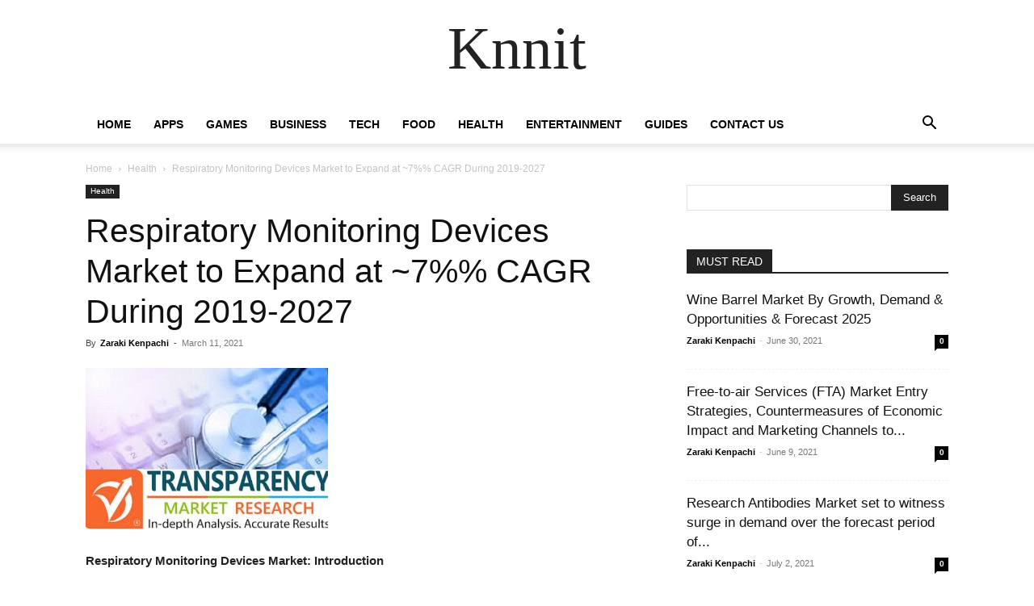

--- FILE ---
content_type: text/html; charset=UTF-8
request_url: https://knnit.com/respiratory-monitoring-devices-market-to-expand-at-7-cagr-during-2019-2027/
body_size: 26213
content:
<!doctype html >
<!--[if IE 8]>    <html class="ie8" lang="en"> <![endif]-->
<!--[if IE 9]>    <html class="ie9" lang="en"> <![endif]-->
<!--[if gt IE 8]><!--> <html lang="en-US"> <!--<![endif]-->
<head><meta charset="UTF-8" /><script>if(navigator.userAgent.match(/MSIE|Internet Explorer/i)||navigator.userAgent.match(/Trident\/7\..*?rv:11/i)){var href=document.location.href;if(!href.match(/[?&]nowprocket/)){if(href.indexOf("?")==-1){if(href.indexOf("#")==-1){document.location.href=href+"?nowprocket=1"}else{document.location.href=href.replace("#","?nowprocket=1#")}}else{if(href.indexOf("#")==-1){document.location.href=href+"&nowprocket=1"}else{document.location.href=href.replace("#","&nowprocket=1#")}}}}</script><script>(()=>{class RocketLazyLoadScripts{constructor(){this.v="2.0.3",this.userEvents=["keydown","keyup","mousedown","mouseup","mousemove","mouseover","mouseenter","mouseout","mouseleave","touchmove","touchstart","touchend","touchcancel","wheel","click","dblclick","input","visibilitychange"],this.attributeEvents=["onblur","onclick","oncontextmenu","ondblclick","onfocus","onmousedown","onmouseenter","onmouseleave","onmousemove","onmouseout","onmouseover","onmouseup","onmousewheel","onscroll","onsubmit"]}async t(){this.i(),this.o(),/iP(ad|hone)/.test(navigator.userAgent)&&this.h(),this.u(),this.l(this),this.m(),this.k(this),this.p(this),this._(),await Promise.all([this.R(),this.L()]),this.lastBreath=Date.now(),this.S(this),this.P(),this.D(),this.O(),this.M(),await this.C(this.delayedScripts.normal),await this.C(this.delayedScripts.defer),await this.C(this.delayedScripts.async),this.F("domReady"),await this.T(),await this.j(),await this.I(),this.F("windowLoad"),await this.A(),window.dispatchEvent(new Event("rocket-allScriptsLoaded")),this.everythingLoaded=!0,this.lastTouchEnd&&await new Promise((t=>setTimeout(t,500-Date.now()+this.lastTouchEnd))),this.H(),this.F("all"),this.U(),this.W()}i(){this.CSPIssue=sessionStorage.getItem("rocketCSPIssue"),document.addEventListener("securitypolicyviolation",(t=>{this.CSPIssue||"script-src-elem"!==t.violatedDirective||"data"!==t.blockedURI||(this.CSPIssue=!0,sessionStorage.setItem("rocketCSPIssue",!0))}),{isRocket:!0})}o(){window.addEventListener("pageshow",(t=>{this.persisted=t.persisted,this.realWindowLoadedFired=!0}),{isRocket:!0}),window.addEventListener("pagehide",(()=>{this.onFirstUserAction=null}),{isRocket:!0})}h(){let t;function e(e){t=e}window.addEventListener("touchstart",e,{isRocket:!0}),window.addEventListener("touchend",(function i(o){Math.abs(o.changedTouches[0].pageX-t.changedTouches[0].pageX)<10&&Math.abs(o.changedTouches[0].pageY-t.changedTouches[0].pageY)<10&&o.timeStamp-t.timeStamp<200&&(o.target.dispatchEvent(new PointerEvent("click",{target:o.target,bubbles:!0,cancelable:!0,detail:1})),event.preventDefault(),window.removeEventListener("touchstart",e,{isRocket:!0}),window.removeEventListener("touchend",i,{isRocket:!0}))}),{isRocket:!0})}q(t){this.userActionTriggered||("mousemove"!==t.type||this.firstMousemoveIgnored?"keyup"===t.type||"mouseover"===t.type||"mouseout"===t.type||(this.userActionTriggered=!0,this.onFirstUserAction&&this.onFirstUserAction()):this.firstMousemoveIgnored=!0),"click"===t.type&&t.preventDefault(),this.savedUserEvents.length>0&&(t.stopPropagation(),t.stopImmediatePropagation()),"touchstart"===this.lastEvent&&"touchend"===t.type&&(this.lastTouchEnd=Date.now()),"click"===t.type&&(this.lastTouchEnd=0),this.lastEvent=t.type,this.savedUserEvents.push(t)}u(){this.savedUserEvents=[],this.userEventHandler=this.q.bind(this),this.userEvents.forEach((t=>window.addEventListener(t,this.userEventHandler,{passive:!1,isRocket:!0})))}U(){this.userEvents.forEach((t=>window.removeEventListener(t,this.userEventHandler,{passive:!1,isRocket:!0}))),this.savedUserEvents.forEach((t=>{t.target.dispatchEvent(new window[t.constructor.name](t.type,t))}))}m(){this.eventsMutationObserver=new MutationObserver((t=>{const e="return false";for(const i of t){if("attributes"===i.type){const t=i.target.getAttribute(i.attributeName);t&&t!==e&&(i.target.setAttribute("data-rocket-"+i.attributeName,t),i.target["rocket"+i.attributeName]=new Function("event",t),i.target.setAttribute(i.attributeName,e))}"childList"===i.type&&i.addedNodes.forEach((t=>{if(t.nodeType===Node.ELEMENT_NODE)for(const i of t.attributes)this.attributeEvents.includes(i.name)&&i.value&&""!==i.value&&(t.setAttribute("data-rocket-"+i.name,i.value),t["rocket"+i.name]=new Function("event",i.value),t.setAttribute(i.name,e))}))}})),this.eventsMutationObserver.observe(document,{subtree:!0,childList:!0,attributeFilter:this.attributeEvents})}H(){this.eventsMutationObserver.disconnect(),this.attributeEvents.forEach((t=>{document.querySelectorAll("[data-rocket-"+t+"]").forEach((e=>{e.setAttribute(t,e.getAttribute("data-rocket-"+t)),e.removeAttribute("data-rocket-"+t)}))}))}k(t){Object.defineProperty(HTMLElement.prototype,"onclick",{get(){return this.rocketonclick||null},set(e){this.rocketonclick=e,this.setAttribute(t.everythingLoaded?"onclick":"data-rocket-onclick","this.rocketonclick(event)")}})}S(t){function e(e,i){let o=e[i];e[i]=null,Object.defineProperty(e,i,{get:()=>o,set(s){t.everythingLoaded?o=s:e["rocket"+i]=o=s}})}e(document,"onreadystatechange"),e(window,"onload"),e(window,"onpageshow");try{Object.defineProperty(document,"readyState",{get:()=>t.rocketReadyState,set(e){t.rocketReadyState=e},configurable:!0}),document.readyState="loading"}catch(t){console.log("WPRocket DJE readyState conflict, bypassing")}}l(t){this.originalAddEventListener=EventTarget.prototype.addEventListener,this.originalRemoveEventListener=EventTarget.prototype.removeEventListener,this.savedEventListeners=[],EventTarget.prototype.addEventListener=function(e,i,o){o&&o.isRocket||!t.B(e,this)&&!t.userEvents.includes(e)||t.B(e,this)&&!t.userActionTriggered||e.startsWith("rocket-")||t.everythingLoaded?t.originalAddEventListener.call(this,e,i,o):t.savedEventListeners.push({target:this,remove:!1,type:e,func:i,options:o})},EventTarget.prototype.removeEventListener=function(e,i,o){o&&o.isRocket||!t.B(e,this)&&!t.userEvents.includes(e)||t.B(e,this)&&!t.userActionTriggered||e.startsWith("rocket-")||t.everythingLoaded?t.originalRemoveEventListener.call(this,e,i,o):t.savedEventListeners.push({target:this,remove:!0,type:e,func:i,options:o})}}F(t){"all"===t&&(EventTarget.prototype.addEventListener=this.originalAddEventListener,EventTarget.prototype.removeEventListener=this.originalRemoveEventListener),this.savedEventListeners=this.savedEventListeners.filter((e=>{let i=e.type,o=e.target||window;return"domReady"===t&&"DOMContentLoaded"!==i&&"readystatechange"!==i||("windowLoad"===t&&"load"!==i&&"readystatechange"!==i&&"pageshow"!==i||(this.B(i,o)&&(i="rocket-"+i),e.remove?o.removeEventListener(i,e.func,e.options):o.addEventListener(i,e.func,e.options),!1))}))}p(t){let e;function i(e){return t.everythingLoaded?e:e.split(" ").map((t=>"load"===t||t.startsWith("load.")?"rocket-jquery-load":t)).join(" ")}function o(o){function s(e){const s=o.fn[e];o.fn[e]=o.fn.init.prototype[e]=function(){return this[0]===window&&t.userActionTriggered&&("string"==typeof arguments[0]||arguments[0]instanceof String?arguments[0]=i(arguments[0]):"object"==typeof arguments[0]&&Object.keys(arguments[0]).forEach((t=>{const e=arguments[0][t];delete arguments[0][t],arguments[0][i(t)]=e}))),s.apply(this,arguments),this}}if(o&&o.fn&&!t.allJQueries.includes(o)){const e={DOMContentLoaded:[],"rocket-DOMContentLoaded":[]};for(const t in e)document.addEventListener(t,(()=>{e[t].forEach((t=>t()))}),{isRocket:!0});o.fn.ready=o.fn.init.prototype.ready=function(i){function s(){parseInt(o.fn.jquery)>2?setTimeout((()=>i.bind(document)(o))):i.bind(document)(o)}return t.realDomReadyFired?!t.userActionTriggered||t.fauxDomReadyFired?s():e["rocket-DOMContentLoaded"].push(s):e.DOMContentLoaded.push(s),o([])},s("on"),s("one"),s("off"),t.allJQueries.push(o)}e=o}t.allJQueries=[],o(window.jQuery),Object.defineProperty(window,"jQuery",{get:()=>e,set(t){o(t)}})}P(){const t=new Map;document.write=document.writeln=function(e){const i=document.currentScript,o=document.createRange(),s=i.parentElement;let n=t.get(i);void 0===n&&(n=i.nextSibling,t.set(i,n));const c=document.createDocumentFragment();o.setStart(c,0),c.appendChild(o.createContextualFragment(e)),s.insertBefore(c,n)}}async R(){return new Promise((t=>{this.userActionTriggered?t():this.onFirstUserAction=t}))}async L(){return new Promise((t=>{document.addEventListener("DOMContentLoaded",(()=>{this.realDomReadyFired=!0,t()}),{isRocket:!0})}))}async I(){return this.realWindowLoadedFired?Promise.resolve():new Promise((t=>{window.addEventListener("load",t,{isRocket:!0})}))}M(){this.pendingScripts=[];this.scriptsMutationObserver=new MutationObserver((t=>{for(const e of t)e.addedNodes.forEach((t=>{"SCRIPT"!==t.tagName||t.noModule||t.isWPRocket||this.pendingScripts.push({script:t,promise:new Promise((e=>{const i=()=>{const i=this.pendingScripts.findIndex((e=>e.script===t));i>=0&&this.pendingScripts.splice(i,1),e()};t.addEventListener("load",i,{isRocket:!0}),t.addEventListener("error",i,{isRocket:!0}),setTimeout(i,1e3)}))})}))})),this.scriptsMutationObserver.observe(document,{childList:!0,subtree:!0})}async j(){await this.J(),this.pendingScripts.length?(await this.pendingScripts[0].promise,await this.j()):this.scriptsMutationObserver.disconnect()}D(){this.delayedScripts={normal:[],async:[],defer:[]},document.querySelectorAll("script[type$=rocketlazyloadscript]").forEach((t=>{t.hasAttribute("data-rocket-src")?t.hasAttribute("async")&&!1!==t.async?this.delayedScripts.async.push(t):t.hasAttribute("defer")&&!1!==t.defer||"module"===t.getAttribute("data-rocket-type")?this.delayedScripts.defer.push(t):this.delayedScripts.normal.push(t):this.delayedScripts.normal.push(t)}))}async _(){await this.L();let t=[];document.querySelectorAll("script[type$=rocketlazyloadscript][data-rocket-src]").forEach((e=>{let i=e.getAttribute("data-rocket-src");if(i&&!i.startsWith("data:")){i.startsWith("//")&&(i=location.protocol+i);try{const o=new URL(i).origin;o!==location.origin&&t.push({src:o,crossOrigin:e.crossOrigin||"module"===e.getAttribute("data-rocket-type")})}catch(t){}}})),t=[...new Map(t.map((t=>[JSON.stringify(t),t]))).values()],this.N(t,"preconnect")}async $(t){if(await this.G(),!0!==t.noModule||!("noModule"in HTMLScriptElement.prototype))return new Promise((e=>{let i;function o(){(i||t).setAttribute("data-rocket-status","executed"),e()}try{if(navigator.userAgent.includes("Firefox/")||""===navigator.vendor||this.CSPIssue)i=document.createElement("script"),[...t.attributes].forEach((t=>{let e=t.nodeName;"type"!==e&&("data-rocket-type"===e&&(e="type"),"data-rocket-src"===e&&(e="src"),i.setAttribute(e,t.nodeValue))})),t.text&&(i.text=t.text),t.nonce&&(i.nonce=t.nonce),i.hasAttribute("src")?(i.addEventListener("load",o,{isRocket:!0}),i.addEventListener("error",(()=>{i.setAttribute("data-rocket-status","failed-network"),e()}),{isRocket:!0}),setTimeout((()=>{i.isConnected||e()}),1)):(i.text=t.text,o()),i.isWPRocket=!0,t.parentNode.replaceChild(i,t);else{const i=t.getAttribute("data-rocket-type"),s=t.getAttribute("data-rocket-src");i?(t.type=i,t.removeAttribute("data-rocket-type")):t.removeAttribute("type"),t.addEventListener("load",o,{isRocket:!0}),t.addEventListener("error",(i=>{this.CSPIssue&&i.target.src.startsWith("data:")?(console.log("WPRocket: CSP fallback activated"),t.removeAttribute("src"),this.$(t).then(e)):(t.setAttribute("data-rocket-status","failed-network"),e())}),{isRocket:!0}),s?(t.fetchPriority="high",t.removeAttribute("data-rocket-src"),t.src=s):t.src="data:text/javascript;base64,"+window.btoa(unescape(encodeURIComponent(t.text)))}}catch(i){t.setAttribute("data-rocket-status","failed-transform"),e()}}));t.setAttribute("data-rocket-status","skipped")}async C(t){const e=t.shift();return e?(e.isConnected&&await this.$(e),this.C(t)):Promise.resolve()}O(){this.N([...this.delayedScripts.normal,...this.delayedScripts.defer,...this.delayedScripts.async],"preload")}N(t,e){this.trash=this.trash||[];let i=!0;var o=document.createDocumentFragment();t.forEach((t=>{const s=t.getAttribute&&t.getAttribute("data-rocket-src")||t.src;if(s&&!s.startsWith("data:")){const n=document.createElement("link");n.href=s,n.rel=e,"preconnect"!==e&&(n.as="script",n.fetchPriority=i?"high":"low"),t.getAttribute&&"module"===t.getAttribute("data-rocket-type")&&(n.crossOrigin=!0),t.crossOrigin&&(n.crossOrigin=t.crossOrigin),t.integrity&&(n.integrity=t.integrity),t.nonce&&(n.nonce=t.nonce),o.appendChild(n),this.trash.push(n),i=!1}})),document.head.appendChild(o)}W(){this.trash.forEach((t=>t.remove()))}async T(){try{document.readyState="interactive"}catch(t){}this.fauxDomReadyFired=!0;try{await this.G(),document.dispatchEvent(new Event("rocket-readystatechange")),await this.G(),document.rocketonreadystatechange&&document.rocketonreadystatechange(),await this.G(),document.dispatchEvent(new Event("rocket-DOMContentLoaded")),await this.G(),window.dispatchEvent(new Event("rocket-DOMContentLoaded"))}catch(t){console.error(t)}}async A(){try{document.readyState="complete"}catch(t){}try{await this.G(),document.dispatchEvent(new Event("rocket-readystatechange")),await this.G(),document.rocketonreadystatechange&&document.rocketonreadystatechange(),await this.G(),window.dispatchEvent(new Event("rocket-load")),await this.G(),window.rocketonload&&window.rocketonload(),await this.G(),this.allJQueries.forEach((t=>t(window).trigger("rocket-jquery-load"))),await this.G();const t=new Event("rocket-pageshow");t.persisted=this.persisted,window.dispatchEvent(t),await this.G(),window.rocketonpageshow&&window.rocketonpageshow({persisted:this.persisted})}catch(t){console.error(t)}}async G(){Date.now()-this.lastBreath>45&&(await this.J(),this.lastBreath=Date.now())}async J(){return document.hidden?new Promise((t=>setTimeout(t))):new Promise((t=>requestAnimationFrame(t)))}B(t,e){return e===document&&"readystatechange"===t||(e===document&&"DOMContentLoaded"===t||(e===window&&"DOMContentLoaded"===t||(e===window&&"load"===t||e===window&&"pageshow"===t)))}static run(){(new RocketLazyLoadScripts).t()}}RocketLazyLoadScripts.run()})();</script>
    
    
    <meta name="viewport" content="width=device-width, initial-scale=1.0">
    <link rel="pingback" href="https://knnit.com/xmlrpc.php" />
    <meta name='robots' content='index, follow, max-image-preview:large, max-snippet:-1, max-video-preview:-1' />

	<!-- This site is optimized with the Yoast SEO plugin v26.6 - https://yoast.com/wordpress/plugins/seo/ -->
	<title>Respiratory Monitoring Devices Market to Expand at ~7%% CAGR During 2019-2027 - Guides, Business, Reviews and Technology</title>
	<link rel="canonical" href="https://knnit.com/respiratory-monitoring-devices-market-to-expand-at-7-cagr-during-2019-2027/" />
	<meta property="og:locale" content="en_US" />
	<meta property="og:type" content="article" />
	<meta property="og:title" content="Respiratory Monitoring Devices Market to Expand at ~7%% CAGR During 2019-2027 - Guides, Business, Reviews and Technology" />
	<meta property="og:description" content="Respiratory Monitoring Devices Market: Introduction Respiratory monitoring plays a significant role in the management of patients with respiratory diseases, such as acute respiratory failure, chronic obstructive pulmonary disease (COPD), and asthma, among other diseases. There are a number of technologically advanced respiratory monitoring devices available in the market for personal use, intensive care, and inpatient settings. Increase [&hellip;]" />
	<meta property="og:url" content="https://knnit.com/respiratory-monitoring-devices-market-to-expand-at-7-cagr-during-2019-2027/" />
	<meta property="og:site_name" content="Guides, Business, Reviews and Technology" />
	<meta property="article:publisher" content="https://web.facebook.com/knnitnews" />
	<meta property="article:published_time" content="2021-03-11T03:04:13+00:00" />
	<meta property="og:image" content="https://knnit.com/wp-content/uploads/2021/03/Healthcare1-12.jpg" />
	<meta property="og:image:width" content="300" />
	<meta property="og:image:height" content="200" />
	<meta property="og:image:type" content="image/jpeg" />
	<meta name="author" content="Zaraki Kenpachi" />
	<meta name="twitter:card" content="summary_large_image" />
	<meta name="twitter:creator" content="@knnitnews" />
	<meta name="twitter:site" content="@knnitnews" />
	<meta name="twitter:label1" content="Written by" />
	<meta name="twitter:data1" content="Zaraki Kenpachi" />
	<meta name="twitter:label2" content="Est. reading time" />
	<meta name="twitter:data2" content="5 minutes" />
	<script type="application/ld+json" class="yoast-schema-graph">{"@context":"https://schema.org","@graph":[{"@type":"Article","@id":"https://knnit.com/respiratory-monitoring-devices-market-to-expand-at-7-cagr-during-2019-2027/#article","isPartOf":{"@id":"https://knnit.com/respiratory-monitoring-devices-market-to-expand-at-7-cagr-during-2019-2027/"},"author":{"name":"Zaraki Kenpachi","@id":"https://knnit.com/#/schema/person/994c93115070943ed7931cfacdad9933"},"headline":"Respiratory Monitoring Devices Market to Expand at ~7%% CAGR During 2019-2027","datePublished":"2021-03-11T03:04:13+00:00","mainEntityOfPage":{"@id":"https://knnit.com/respiratory-monitoring-devices-market-to-expand-at-7-cagr-during-2019-2027/"},"wordCount":957,"commentCount":0,"publisher":{"@id":"https://knnit.com/#organization"},"image":{"@id":"https://knnit.com/respiratory-monitoring-devices-market-to-expand-at-7-cagr-during-2019-2027/#primaryimage"},"thumbnailUrl":"https://knnit.com/wp-content/uploads/2021/03/Healthcare1-12.jpg","articleSection":["Health"],"inLanguage":"en-US"},{"@type":"WebPage","@id":"https://knnit.com/respiratory-monitoring-devices-market-to-expand-at-7-cagr-during-2019-2027/","url":"https://knnit.com/respiratory-monitoring-devices-market-to-expand-at-7-cagr-during-2019-2027/","name":"Respiratory Monitoring Devices Market to Expand at ~7%% CAGR During 2019-2027 - Guides, Business, Reviews and Technology","isPartOf":{"@id":"https://knnit.com/#website"},"primaryImageOfPage":{"@id":"https://knnit.com/respiratory-monitoring-devices-market-to-expand-at-7-cagr-during-2019-2027/#primaryimage"},"image":{"@id":"https://knnit.com/respiratory-monitoring-devices-market-to-expand-at-7-cagr-during-2019-2027/#primaryimage"},"thumbnailUrl":"https://knnit.com/wp-content/uploads/2021/03/Healthcare1-12.jpg","datePublished":"2021-03-11T03:04:13+00:00","breadcrumb":{"@id":"https://knnit.com/respiratory-monitoring-devices-market-to-expand-at-7-cagr-during-2019-2027/#breadcrumb"},"inLanguage":"en-US","potentialAction":[{"@type":"ReadAction","target":["https://knnit.com/respiratory-monitoring-devices-market-to-expand-at-7-cagr-during-2019-2027/"]}]},{"@type":"ImageObject","inLanguage":"en-US","@id":"https://knnit.com/respiratory-monitoring-devices-market-to-expand-at-7-cagr-during-2019-2027/#primaryimage","url":"https://knnit.com/wp-content/uploads/2021/03/Healthcare1-12.jpg","contentUrl":"https://knnit.com/wp-content/uploads/2021/03/Healthcare1-12.jpg","width":300,"height":200},{"@type":"BreadcrumbList","@id":"https://knnit.com/respiratory-monitoring-devices-market-to-expand-at-7-cagr-during-2019-2027/#breadcrumb","itemListElement":[{"@type":"ListItem","position":1,"name":"Home","item":"https://knnit.com/"},{"@type":"ListItem","position":2,"name":"Respiratory Monitoring Devices Market to Expand at ~7%% CAGR During 2019-2027"}]},{"@type":"WebSite","@id":"https://knnit.com/#website","url":"https://knnit.com/","name":"Guides, Business, Reviews and Technology","description":"We share everything that is online","publisher":{"@id":"https://knnit.com/#organization"},"potentialAction":[{"@type":"SearchAction","target":{"@type":"EntryPoint","urlTemplate":"https://knnit.com/?s={search_term_string}"},"query-input":{"@type":"PropertyValueSpecification","valueRequired":true,"valueName":"search_term_string"}}],"inLanguage":"en-US"},{"@type":"Organization","@id":"https://knnit.com/#organization","name":"Knnit","url":"https://knnit.com/","logo":{"@type":"ImageObject","inLanguage":"en-US","@id":"https://knnit.com/#/schema/logo/image/","url":"https://knnit.com/wp-content/uploads/2020/04/logo-1.png","contentUrl":"https://knnit.com/wp-content/uploads/2020/04/logo-1.png","width":184,"height":61,"caption":"Knnit"},"image":{"@id":"https://knnit.com/#/schema/logo/image/"},"sameAs":["https://web.facebook.com/knnitnews","https://x.com/knnitnews","https://instagram.com/knnitnews","https://www.pinterest.com/knnitnews"]},{"@type":"Person","@id":"https://knnit.com/#/schema/person/994c93115070943ed7931cfacdad9933","name":"Zaraki Kenpachi","image":{"@type":"ImageObject","inLanguage":"en-US","@id":"https://knnit.com/#/schema/person/image/","url":"https://secure.gravatar.com/avatar/77f36eeab64db700a5b21f9fcf3dbff1682be7e6f36faa1c15b72c65ffd7d988?s=96&d=retro&r=g","contentUrl":"https://secure.gravatar.com/avatar/77f36eeab64db700a5b21f9fcf3dbff1682be7e6f36faa1c15b72c65ffd7d988?s=96&d=retro&r=g","caption":"Zaraki Kenpachi"},"url":"https://knnit.com/author/zaraki-kenpachi/"}]}</script>
	<!-- / Yoast SEO plugin. -->



<link rel="alternate" type="application/rss+xml" title="Guides, Business, Reviews and Technology &raquo; Feed" href="https://knnit.com/feed/" />
<link rel="alternate" title="oEmbed (JSON)" type="application/json+oembed" href="https://knnit.com/wp-json/oembed/1.0/embed?url=https%3A%2F%2Fknnit.com%2Frespiratory-monitoring-devices-market-to-expand-at-7-cagr-during-2019-2027%2F" />
<link rel="alternate" title="oEmbed (XML)" type="text/xml+oembed" href="https://knnit.com/wp-json/oembed/1.0/embed?url=https%3A%2F%2Fknnit.com%2Frespiratory-monitoring-devices-market-to-expand-at-7-cagr-during-2019-2027%2F&#038;format=xml" />
<style id='wp-img-auto-sizes-contain-inline-css' type='text/css'>
img:is([sizes=auto i],[sizes^="auto," i]){contain-intrinsic-size:3000px 1500px}
/*# sourceURL=wp-img-auto-sizes-contain-inline-css */
</style>
<style id='wp-emoji-styles-inline-css' type='text/css'>

	img.wp-smiley, img.emoji {
		display: inline !important;
		border: none !important;
		box-shadow: none !important;
		height: 1em !important;
		width: 1em !important;
		margin: 0 0.07em !important;
		vertical-align: -0.1em !important;
		background: none !important;
		padding: 0 !important;
	}
/*# sourceURL=wp-emoji-styles-inline-css */
</style>
<style id='wp-block-library-inline-css' type='text/css'>
:root{--wp-block-synced-color:#7a00df;--wp-block-synced-color--rgb:122,0,223;--wp-bound-block-color:var(--wp-block-synced-color);--wp-editor-canvas-background:#ddd;--wp-admin-theme-color:#007cba;--wp-admin-theme-color--rgb:0,124,186;--wp-admin-theme-color-darker-10:#006ba1;--wp-admin-theme-color-darker-10--rgb:0,107,160.5;--wp-admin-theme-color-darker-20:#005a87;--wp-admin-theme-color-darker-20--rgb:0,90,135;--wp-admin-border-width-focus:2px}@media (min-resolution:192dpi){:root{--wp-admin-border-width-focus:1.5px}}.wp-element-button{cursor:pointer}:root .has-very-light-gray-background-color{background-color:#eee}:root .has-very-dark-gray-background-color{background-color:#313131}:root .has-very-light-gray-color{color:#eee}:root .has-very-dark-gray-color{color:#313131}:root .has-vivid-green-cyan-to-vivid-cyan-blue-gradient-background{background:linear-gradient(135deg,#00d084,#0693e3)}:root .has-purple-crush-gradient-background{background:linear-gradient(135deg,#34e2e4,#4721fb 50%,#ab1dfe)}:root .has-hazy-dawn-gradient-background{background:linear-gradient(135deg,#faaca8,#dad0ec)}:root .has-subdued-olive-gradient-background{background:linear-gradient(135deg,#fafae1,#67a671)}:root .has-atomic-cream-gradient-background{background:linear-gradient(135deg,#fdd79a,#004a59)}:root .has-nightshade-gradient-background{background:linear-gradient(135deg,#330968,#31cdcf)}:root .has-midnight-gradient-background{background:linear-gradient(135deg,#020381,#2874fc)}:root{--wp--preset--font-size--normal:16px;--wp--preset--font-size--huge:42px}.has-regular-font-size{font-size:1em}.has-larger-font-size{font-size:2.625em}.has-normal-font-size{font-size:var(--wp--preset--font-size--normal)}.has-huge-font-size{font-size:var(--wp--preset--font-size--huge)}.has-text-align-center{text-align:center}.has-text-align-left{text-align:left}.has-text-align-right{text-align:right}.has-fit-text{white-space:nowrap!important}#end-resizable-editor-section{display:none}.aligncenter{clear:both}.items-justified-left{justify-content:flex-start}.items-justified-center{justify-content:center}.items-justified-right{justify-content:flex-end}.items-justified-space-between{justify-content:space-between}.screen-reader-text{border:0;clip-path:inset(50%);height:1px;margin:-1px;overflow:hidden;padding:0;position:absolute;width:1px;word-wrap:normal!important}.screen-reader-text:focus{background-color:#ddd;clip-path:none;color:#444;display:block;font-size:1em;height:auto;left:5px;line-height:normal;padding:15px 23px 14px;text-decoration:none;top:5px;width:auto;z-index:100000}html :where(.has-border-color){border-style:solid}html :where([style*=border-top-color]){border-top-style:solid}html :where([style*=border-right-color]){border-right-style:solid}html :where([style*=border-bottom-color]){border-bottom-style:solid}html :where([style*=border-left-color]){border-left-style:solid}html :where([style*=border-width]){border-style:solid}html :where([style*=border-top-width]){border-top-style:solid}html :where([style*=border-right-width]){border-right-style:solid}html :where([style*=border-bottom-width]){border-bottom-style:solid}html :where([style*=border-left-width]){border-left-style:solid}html :where(img[class*=wp-image-]){height:auto;max-width:100%}:where(figure){margin:0 0 1em}html :where(.is-position-sticky){--wp-admin--admin-bar--position-offset:var(--wp-admin--admin-bar--height,0px)}@media screen and (max-width:600px){html :where(.is-position-sticky){--wp-admin--admin-bar--position-offset:0px}}
/*wp_block_styles_on_demand_placeholder:696cb81313388*/
/*# sourceURL=wp-block-library-inline-css */
</style>
<style id='classic-theme-styles-inline-css' type='text/css'>
/*! This file is auto-generated */
.wp-block-button__link{color:#fff;background-color:#32373c;border-radius:9999px;box-shadow:none;text-decoration:none;padding:calc(.667em + 2px) calc(1.333em + 2px);font-size:1.125em}.wp-block-file__button{background:#32373c;color:#fff;text-decoration:none}
/*# sourceURL=/wp-includes/css/classic-themes.min.css */
</style>
<link data-minify="1" rel='stylesheet' id='c4wp-public-css' href='https://knnit.com/wp-content/cache/min/1/wp-content/plugins/wp-captcha/assets/css/c4wp-public.css?ver=1713435362' type='text/css' media='all' />
<link data-minify="1" rel='stylesheet' id='td-plugin-multi-purpose-css' href='https://knnit.com/wp-content/cache/min/1/wp-content/plugins/td-composer/td-multi-purpose/style.css?ver=1713435362' type='text/css' media='all' />
<link data-minify="1" rel='stylesheet' id='td-theme-css' href='https://knnit.com/wp-content/cache/min/1/wp-content/themes/Newspaper/style.css?ver=1713435362' type='text/css' media='all' />
<style id='td-theme-inline-css' type='text/css'>@media (max-width:767px){.td-header-desktop-wrap{display:none}}@media (min-width:767px){.td-header-mobile-wrap{display:none}}</style>
<link data-minify="1" rel='stylesheet' id='td-legacy-framework-front-style-css' href='https://knnit.com/wp-content/cache/min/1/wp-content/plugins/td-composer/legacy/Newspaper/assets/css/td_legacy_main.css?ver=1713435362' type='text/css' media='all' />
<link data-minify="1" rel='stylesheet' id='td-standard-pack-framework-front-style-css' href='https://knnit.com/wp-content/cache/min/1/wp-content/plugins/td-standard-pack/Newspaper/assets/css/td_standard_pack_main.css?ver=1713435362' type='text/css' media='all' />
<link data-minify="1" rel='stylesheet' id='td-theme-demo-style-css' href='https://knnit.com/wp-content/cache/min/1/wp-content/plugins/td-composer/legacy/Newspaper/includes/demos/tech/demo_style.css?ver=1713435362' type='text/css' media='all' />
<link data-minify="1" rel='stylesheet' id='tdb_style_cloud_templates_front-css' href='https://knnit.com/wp-content/cache/min/1/wp-content/plugins/td-cloud-library/assets/css/tdb_main.css?ver=1713435362' type='text/css' media='all' />
<style id='rocket-lazyload-inline-css' type='text/css'>
.rll-youtube-player{position:relative;padding-bottom:56.23%;height:0;overflow:hidden;max-width:100%;}.rll-youtube-player:focus-within{outline: 2px solid currentColor;outline-offset: 5px;}.rll-youtube-player iframe{position:absolute;top:0;left:0;width:100%;height:100%;z-index:100;background:0 0}.rll-youtube-player img{bottom:0;display:block;left:0;margin:auto;max-width:100%;width:100%;position:absolute;right:0;top:0;border:none;height:auto;-webkit-transition:.4s all;-moz-transition:.4s all;transition:.4s all}.rll-youtube-player img:hover{-webkit-filter:brightness(75%)}.rll-youtube-player .play{height:100%;width:100%;left:0;top:0;position:absolute;background:url(https://knnit.com/wp-content/plugins/wp-rocket/assets/img/youtube.png) no-repeat center;background-color: transparent !important;cursor:pointer;border:none;}
/*# sourceURL=rocket-lazyload-inline-css */
</style>
<script type="rocketlazyloadscript" data-minify="1" data-rocket-type="text/javascript" data-rocket-src="https://knnit.com/wp-content/cache/min/1/wp-content/plugins/stop-user-enumeration/frontend/js/frontend.js?ver=1713435362" id="stop-user-enumeration-js" defer="defer" data-wp-strategy="defer"></script>
<script type="rocketlazyloadscript" data-rocket-type="text/javascript" data-rocket-src="https://knnit.com/wp-includes/js/jquery/jquery.min.js?ver=3.7.1" id="jquery-core-js" data-rocket-defer defer></script>
<script type="rocketlazyloadscript" data-rocket-type="text/javascript" data-rocket-src="https://knnit.com/wp-includes/js/jquery/jquery-migrate.min.js?ver=3.4.1" id="jquery-migrate-js" data-rocket-defer defer></script>
<script type="rocketlazyloadscript" data-minify="1" data-rocket-type="text/javascript" data-rocket-src="https://knnit.com/wp-content/cache/min/1/wp-content/plugins/wp-captcha/assets/js/c4wp-public.js?ver=1713435362" id="c4wp-public-js" data-rocket-defer defer></script>
<link rel="https://api.w.org/" href="https://knnit.com/wp-json/" /><link rel="alternate" title="JSON" type="application/json" href="https://knnit.com/wp-json/wp/v2/posts/84472" /><link rel="EditURI" type="application/rsd+xml" title="RSD" href="https://knnit.com/xmlrpc.php?rsd" />
<meta name="generator" content="WordPress 6.9" />
<link rel='shortlink' href='https://knnit.com/?p=84472' />
    <script type="rocketlazyloadscript">
        window.tdb_global_vars = {"wpRestUrl":"https:\/\/knnit.com\/wp-json\/","permalinkStructure":"\/%postname%\/"};
        window.tdb_p_autoload_vars = {"isAjax":false,"isAdminBarShowing":false,"autoloadScrollPercent":50,"postAutoloadStatus":"off","origPostEditUrl":null};
    </script>
    
    <style id="tdb-global-colors">:root{--accent-color:#fff}</style>
	

<!-- JS generated by theme -->

<script type="rocketlazyloadscript">
    
    

	    var tdBlocksArray = []; //here we store all the items for the current page

	    // td_block class - each ajax block uses a object of this class for requests
	    function tdBlock() {
		    this.id = '';
		    this.block_type = 1; //block type id (1-234 etc)
		    this.atts = '';
		    this.td_column_number = '';
		    this.td_current_page = 1; //
		    this.post_count = 0; //from wp
		    this.found_posts = 0; //from wp
		    this.max_num_pages = 0; //from wp
		    this.td_filter_value = ''; //current live filter value
		    this.is_ajax_running = false;
		    this.td_user_action = ''; // load more or infinite loader (used by the animation)
		    this.header_color = '';
		    this.ajax_pagination_infinite_stop = ''; //show load more at page x
	    }

        // td_js_generator - mini detector
        ( function () {
            var htmlTag = document.getElementsByTagName("html")[0];

	        if ( navigator.userAgent.indexOf("MSIE 10.0") > -1 ) {
                htmlTag.className += ' ie10';
            }

            if ( !!navigator.userAgent.match(/Trident.*rv\:11\./) ) {
                htmlTag.className += ' ie11';
            }

	        if ( navigator.userAgent.indexOf("Edge") > -1 ) {
                htmlTag.className += ' ieEdge';
            }

            if ( /(iPad|iPhone|iPod)/g.test(navigator.userAgent) ) {
                htmlTag.className += ' td-md-is-ios';
            }

            var user_agent = navigator.userAgent.toLowerCase();
            if ( user_agent.indexOf("android") > -1 ) {
                htmlTag.className += ' td-md-is-android';
            }

            if ( -1 !== navigator.userAgent.indexOf('Mac OS X')  ) {
                htmlTag.className += ' td-md-is-os-x';
            }

            if ( /chrom(e|ium)/.test(navigator.userAgent.toLowerCase()) ) {
               htmlTag.className += ' td-md-is-chrome';
            }

            if ( -1 !== navigator.userAgent.indexOf('Firefox') ) {
                htmlTag.className += ' td-md-is-firefox';
            }

            if ( -1 !== navigator.userAgent.indexOf('Safari') && -1 === navigator.userAgent.indexOf('Chrome') ) {
                htmlTag.className += ' td-md-is-safari';
            }

            if( -1 !== navigator.userAgent.indexOf('IEMobile') ){
                htmlTag.className += ' td-md-is-iemobile';
            }

        })();

        var tdLocalCache = {};

        ( function () {
            "use strict";

            tdLocalCache = {
                data: {},
                remove: function (resource_id) {
                    delete tdLocalCache.data[resource_id];
                },
                exist: function (resource_id) {
                    return tdLocalCache.data.hasOwnProperty(resource_id) && tdLocalCache.data[resource_id] !== null;
                },
                get: function (resource_id) {
                    return tdLocalCache.data[resource_id];
                },
                set: function (resource_id, cachedData) {
                    tdLocalCache.remove(resource_id);
                    tdLocalCache.data[resource_id] = cachedData;
                }
            };
        })();

    
    
var td_viewport_interval_list=[{"limitBottom":767,"sidebarWidth":228},{"limitBottom":1018,"sidebarWidth":300},{"limitBottom":1140,"sidebarWidth":324}];
var tdc_is_installed="yes";
var td_ajax_url="https:\/\/knnit.com\/wp-admin\/admin-ajax.php?td_theme_name=Newspaper&v=12.6.5";
var td_get_template_directory_uri="https:\/\/knnit.com\/wp-content\/plugins\/td-composer\/legacy\/common";
var tds_snap_menu="";
var tds_logo_on_sticky="";
var tds_header_style="9";
var td_please_wait="Please wait...";
var td_email_user_pass_incorrect="User or password incorrect!";
var td_email_user_incorrect="Email or username incorrect!";
var td_email_incorrect="Email incorrect!";
var td_user_incorrect="Username incorrect!";
var td_email_user_empty="Email or username empty!";
var td_pass_empty="Pass empty!";
var td_pass_pattern_incorrect="Invalid Pass Pattern!";
var td_retype_pass_incorrect="Retyped Pass incorrect!";
var tds_more_articles_on_post_enable="";
var tds_more_articles_on_post_time_to_wait="";
var tds_more_articles_on_post_pages_distance_from_top=0;
var tds_captcha="";
var tds_theme_color_site_wide="#4db2ec";
var tds_smart_sidebar="";
var tdThemeName="Newspaper";
var tdThemeNameWl="Newspaper";
var td_magnific_popup_translation_tPrev="Previous (Left arrow key)";
var td_magnific_popup_translation_tNext="Next (Right arrow key)";
var td_magnific_popup_translation_tCounter="%curr% of %total%";
var td_magnific_popup_translation_ajax_tError="The content from %url% could not be loaded.";
var td_magnific_popup_translation_image_tError="The image #%curr% could not be loaded.";
var tdBlockNonce="f13cac9ace";
var tdMobileMenu="enabled";
var tdMobileSearch="enabled";
var tdDateNamesI18n={"month_names":["January","February","March","April","May","June","July","August","September","October","November","December"],"month_names_short":["Jan","Feb","Mar","Apr","May","Jun","Jul","Aug","Sep","Oct","Nov","Dec"],"day_names":["Sunday","Monday","Tuesday","Wednesday","Thursday","Friday","Saturday"],"day_names_short":["Sun","Mon","Tue","Wed","Thu","Fri","Sat"]};
var tdb_modal_confirm="Save";
var tdb_modal_cancel="Cancel";
var tdb_modal_confirm_alt="Yes";
var tdb_modal_cancel_alt="No";
var td_ad_background_click_link="";
var td_ad_background_click_target="";
</script>


<!-- Header style compiled by theme -->

<style>.td-scroll-up{position:fixed;bottom:4px;right:5px;cursor:pointer;z-index:9999}.ie9 .td-scroll-up{bottom:-70px}.ie9 .td-scroll-up-visible{bottom:5px}@media (max-width:767px){.td-scroll-up.td-hide-scroll-up-on-mob{display:none!important}}.td-scroll-up{display:none;width:40px;height:40px;background-color:var(--td_theme_color,#4db2ec);transform:translate3d(0,70px,0);transition:transform 0.4s cubic-bezier(.55,0,.1,1) 0s}.td-js-loaded .td-scroll-up{display:block!important}.td-scroll-up .td-icon-menu-up{position:relative;color:#fff;font-size:20px;display:block;text-align:center;width:40px;top:7px}.td-scroll-up-visible{transform:translate3d(0,0,0)}.td-md-is-android .td-scroll-up .td-icon-menu-up{padding-top:1px}.td-scroll-up{position:fixed;bottom:4px;right:5px;cursor:pointer;z-index:9999}.ie9 .td-scroll-up{bottom:-70px}.ie9 .td-scroll-up-visible{bottom:5px}@media (max-width:767px){.td-scroll-up.td-hide-scroll-up-on-mob{display:none!important}}.td-scroll-up{display:none;width:40px;height:40px;background-color:var(--td_theme_color,#4db2ec);transform:translate3d(0,70px,0);transition:transform 0.4s cubic-bezier(.55,0,.1,1) 0s}.td-js-loaded .td-scroll-up{display:block!important}.td-scroll-up .td-icon-menu-up{position:relative;color:#fff;font-size:20px;display:block;text-align:center;width:40px;top:7px}.td-scroll-up-visible{transform:translate3d(0,0,0)}.td-md-is-android .td-scroll-up .td-icon-menu-up{padding-top:1px}</style>




<script type="application/ld+json">
    {
        "@context": "https://schema.org",
        "@type": "BreadcrumbList",
        "itemListElement": [
            {
                "@type": "ListItem",
                "position": 1,
                "item": {
                    "@type": "WebSite",
                    "@id": "https://knnit.com/",
                    "name": "Home"
                }
            },
            {
                "@type": "ListItem",
                "position": 2,
                    "item": {
                    "@type": "WebPage",
                    "@id": "https://knnit.com/category/health/",
                    "name": "Health"
                }
            }
            ,{
                "@type": "ListItem",
                "position": 3,
                    "item": {
                    "@type": "WebPage",
                    "@id": "https://knnit.com/respiratory-monitoring-devices-market-to-expand-at-7-cagr-during-2019-2027/",
                    "name": "Respiratory Monitoring Devices Market to Expand at ~7%% CAGR During 2019-2027"                                
                }
            }    
        ]
    }
</script>
<link rel="icon" href="https://knnit.com/wp-content/uploads/2020/04/icon-150x150.jpg" sizes="32x32" />
<link rel="icon" href="https://knnit.com/wp-content/uploads/2020/04/icon-300x300.jpg" sizes="192x192" />
<link rel="apple-touch-icon" href="https://knnit.com/wp-content/uploads/2020/04/icon-300x300.jpg" />
<meta name="msapplication-TileImage" content="https://knnit.com/wp-content/uploads/2020/04/icon-300x300.jpg" />

<!-- Button style compiled by theme -->

<style></style>

	<style id="tdw-css-placeholder"></style><noscript><style id="rocket-lazyload-nojs-css">.rll-youtube-player, [data-lazy-src]{display:none !important;}</style></noscript><meta name="generator" content="WP Rocket 3.19.0.1" data-wpr-features="wpr_delay_js wpr_defer_js wpr_minify_js wpr_lazyload_iframes wpr_minify_css wpr_preload_links wpr_desktop" /></head>

<body class="wp-singular post-template-default single single-post postid-84472 single-format-standard wp-theme-Newspaper td-standard-pack respiratory-monitoring-devices-market-to-expand-at-7-cagr-during-2019-2027 global-block-template-1 td-full-layout" itemscope="itemscope" itemtype="https://schema.org/WebPage">

<div data-rocket-location-hash="c90c18b02574956e9766f18cbde2021a" class="td-scroll-up td-hide-scroll-up-on-mob" data-style="style1"><i class="td-icon-menu-up"></i></div>
    <div data-rocket-location-hash="657d1dd515a504cd55f5779eb6c79573" class="td-menu-background" style="visibility:hidden"></div>
<div data-rocket-location-hash="7ba3d9140c375a616979e02d5236b80c" id="td-mobile-nav" style="visibility:hidden">
    <div data-rocket-location-hash="470b20efebd18754c12f6761a9d60f94" class="td-mobile-container">
        <!-- mobile menu top section -->
        <div data-rocket-location-hash="72e7db7984f68705c5e61c9db7ff9627" class="td-menu-socials-wrap">
            <!-- socials -->
            <div class="td-menu-socials">
                            </div>
            <!-- close button -->
            <div class="td-mobile-close">
                <span><i class="td-icon-close-mobile"></i></span>
            </div>
        </div>

        <!-- login section -->
        
        <!-- menu section -->
        <div data-rocket-location-hash="be5e72521cf4b38df581e70142ea6c91" class="td-mobile-content">
            <div class="menu-home-container"><ul id="menu-home" class="td-mobile-main-menu"><li id="menu-item-34508" class="menu-item menu-item-type-custom menu-item-object-custom menu-item-first menu-item-34508"><a href="http://www.knnit.com/" data-wpel-link="internal">Home</a></li>
<li id="menu-item-33598" class="menu-item menu-item-type-taxonomy menu-item-object-category menu-item-33598"><a href="https://knnit.com/category/entertainment/" data-wpel-link="internal">Apps</a></li>
<li id="menu-item-215206" class="menu-item menu-item-type-taxonomy menu-item-object-category menu-item-215206"><a href="https://knnit.com/category/games/" data-wpel-link="internal">Games</a></li>
<li id="menu-item-33596" class="menu-item menu-item-type-taxonomy menu-item-object-category menu-item-33596"><a href="https://knnit.com/category/business/" data-wpel-link="internal">Business</a></li>
<li id="menu-item-33595" class="menu-item menu-item-type-taxonomy menu-item-object-category menu-item-33595"><a href="https://knnit.com/category/tech/" data-wpel-link="internal">Tech</a></li>
<li id="menu-item-215203" class="menu-item menu-item-type-taxonomy menu-item-object-category menu-item-215203"><a href="https://knnit.com/category/food/" data-wpel-link="internal">Food</a></li>
<li id="menu-item-215201" class="menu-item menu-item-type-taxonomy menu-item-object-category current-post-ancestor current-menu-parent current-post-parent menu-item-215201"><a href="https://knnit.com/category/health/" data-wpel-link="internal">Health</a></li>
<li id="menu-item-215204" class="menu-item menu-item-type-taxonomy menu-item-object-category menu-item-215204"><a href="https://knnit.com/category/entertainment/" data-wpel-link="internal">Entertainment</a></li>
<li id="menu-item-57361" class="menu-item menu-item-type-taxonomy menu-item-object-category menu-item-57361"><a href="https://knnit.com/category/guides/" data-wpel-link="internal">Guides</a></li>
<li id="menu-item-215505" class="menu-item menu-item-type-post_type menu-item-object-page menu-item-215505"><a href="https://knnit.com/contact-us/" data-wpel-link="internal">Contact us</a></li>
</ul></div>        </div>
    </div>

    <!-- register/login section -->
    </div><div data-rocket-location-hash="2c24af1cf6efc9f5015e7a5b08d66f9f" class="td-search-background" style="visibility:hidden"></div>
<div data-rocket-location-hash="d03a54a9717cc31a1d0066b124fabecb" class="td-search-wrap-mob" style="visibility:hidden">
	<div data-rocket-location-hash="5e78dfc10550821913ffb9e1a1d1b3f1" class="td-drop-down-search">
		<form method="get" class="td-search-form" action="https://knnit.com/">
			<!-- close button -->
			<div class="td-search-close">
				<span><i class="td-icon-close-mobile"></i></span>
			</div>
			<div role="search" class="td-search-input">
				<span>Search</span>
				<input id="td-header-search-mob" type="text" value="" name="s" autocomplete="off" />
			</div>
		</form>
		<div data-rocket-location-hash="7dd162625a8124b83351c4659a6143ca" id="td-aj-search-mob" class="td-ajax-search-flex"></div>
	</div>
</div>

    <div data-rocket-location-hash="86000d7c6b09622559a470b949d6e6af" id="td-outer-wrap" class="td-theme-wrap">
    
        
            <div data-rocket-location-hash="537e069a5e54abe32e5f621f425f063c" class="tdc-header-wrap ">

            <!--
Header style 9
-->

<div data-rocket-location-hash="5c6b664d2299f456f4b936ce9118f3f3" class="td-header-wrap td-header-style-9 ">
    
    
    <div class="td-banner-wrap-full td-logo-wrap-full  td-container-wrap ">
        <div class="td-header-sp-logo">
            		<div class="td-logo-text-wrap">
			<span class="td-logo-text-container">
				<a class="td-logo-wrap" href="https://knnit.com/" data-wpel-link="internal">
											<span class="td-logo-text">Knnit</span>
										<span class="td-tagline-text"> </span>
				</a>
			</span>
		</div>
	        </div>
    </div>

    <div class="td-header-menu-wrap-full td-container-wrap ">
        
        <div class="td-header-menu-wrap td-header-gradient ">
            <div class="td-container td-header-row td-header-main-menu">
                <div id="td-header-menu" role="navigation">
        <div id="td-top-mobile-toggle"><a href="#" role="button" aria-label="Menu"><i class="td-icon-font td-icon-mobile"></i></a></div>
        <div class="td-main-menu-logo td-logo-in-header">
            </div>
    <div class="menu-home-container"><ul id="menu-home-1" class="sf-menu"><li class="menu-item menu-item-type-custom menu-item-object-custom menu-item-first td-menu-item td-normal-menu menu-item-34508"><a href="http://www.knnit.com/" data-wpel-link="internal">Home</a></li>
<li class="menu-item menu-item-type-taxonomy menu-item-object-category td-menu-item td-normal-menu menu-item-33598"><a href="https://knnit.com/category/entertainment/" data-wpel-link="internal">Apps</a></li>
<li class="menu-item menu-item-type-taxonomy menu-item-object-category td-menu-item td-normal-menu menu-item-215206"><a href="https://knnit.com/category/games/" data-wpel-link="internal">Games</a></li>
<li class="menu-item menu-item-type-taxonomy menu-item-object-category td-menu-item td-normal-menu menu-item-33596"><a href="https://knnit.com/category/business/" data-wpel-link="internal">Business</a></li>
<li class="menu-item menu-item-type-taxonomy menu-item-object-category td-menu-item td-normal-menu menu-item-33595"><a href="https://knnit.com/category/tech/" data-wpel-link="internal">Tech</a></li>
<li class="menu-item menu-item-type-taxonomy menu-item-object-category td-menu-item td-normal-menu menu-item-215203"><a href="https://knnit.com/category/food/" data-wpel-link="internal">Food</a></li>
<li class="menu-item menu-item-type-taxonomy menu-item-object-category current-post-ancestor current-menu-parent current-post-parent td-menu-item td-normal-menu menu-item-215201"><a href="https://knnit.com/category/health/" data-wpel-link="internal">Health</a></li>
<li class="menu-item menu-item-type-taxonomy menu-item-object-category td-menu-item td-normal-menu menu-item-215204"><a href="https://knnit.com/category/entertainment/" data-wpel-link="internal">Entertainment</a></li>
<li class="menu-item menu-item-type-taxonomy menu-item-object-category td-menu-item td-normal-menu menu-item-57361"><a href="https://knnit.com/category/guides/" data-wpel-link="internal">Guides</a></li>
<li class="menu-item menu-item-type-post_type menu-item-object-page td-menu-item td-normal-menu menu-item-215505"><a href="https://knnit.com/contact-us/" data-wpel-link="internal">Contact us</a></li>
</ul></div></div>


    <div class="header-search-wrap">
        <div class="td-search-btns-wrap">
            <a id="td-header-search-button" href="#" role="button" aria-label="Search" class="dropdown-toggle " data-toggle="dropdown"><i class="td-icon-search"></i></a>
                            <a id="td-header-search-button-mob" href="#" role="button" aria-label="Search" class="dropdown-toggle " data-toggle="dropdown"><i class="td-icon-search"></i></a>
                    </div>

        <div class="td-drop-down-search" aria-labelledby="td-header-search-button">
            <form method="get" class="td-search-form" action="https://knnit.com/">
                <div role="search" class="td-head-form-search-wrap">
                    <input id="td-header-search" type="text" value="" name="s" autocomplete="off" /><input class="wpb_button wpb_btn-inverse btn" type="submit" id="td-header-search-top" value="Search" />
                </div>
            </form>
            <div id="td-aj-search"></div>
        </div>
    </div>

            </div>
        </div>
    </div>

    
</div>
            </div>

            
    <div data-rocket-location-hash="2106d06ac82f1fbf5bc2fd9d2cd0afe8" class="td-main-content-wrap td-container-wrap">

        <div data-rocket-location-hash="49dcd30753831f2ee1e11f26a24d0d58" class="td-container td-post-template-default ">
            <div class="td-crumb-container"><div class="entry-crumbs"><span><a title="" class="entry-crumb" href="https://knnit.com/" data-wpel-link="internal">Home</a></span> <i class="td-icon-right td-bread-sep"></i> <span><a title="View all posts in Health" class="entry-crumb" href="https://knnit.com/category/health/" data-wpel-link="internal">Health</a></span> <i class="td-icon-right td-bread-sep td-bred-no-url-last"></i> <span class="td-bred-no-url-last">Respiratory Monitoring Devices Market to Expand at ~7%% CAGR During 2019-2027</span></div></div>

            <div class="td-pb-row">
                                        <div class="td-pb-span8 td-main-content" role="main">
                            <div class="td-ss-main-content">
                                
    <article id="post-84472" class="post-84472 post type-post status-publish format-standard has-post-thumbnail category-health" itemscope itemtype="https://schema.org/Article">
        <div class="td-post-header">

            <!-- category --><ul class="td-category"><li class="entry-category"><a href="https://knnit.com/category/health/" data-wpel-link="internal">Health</a></li></ul>
            <header class="td-post-title">
                <h1 class="entry-title">Respiratory Monitoring Devices Market to Expand at ~7%% CAGR During 2019-2027</h1>
                

                <div class="td-module-meta-info">
                    <!-- author --><div class="td-post-author-name"><div class="td-author-by">By</div> <a href="https://knnit.com/author/zaraki-kenpachi/" data-wpel-link="internal">Zaraki Kenpachi</a><div class="td-author-line"> - </div> </div>                    <!-- date --><span class="td-post-date"><time class="entry-date updated td-module-date" datetime="2021-03-11T04:04:13+01:00" >March 11, 2021</time></span>                    <!-- comments -->                    <!-- views -->                </div>

            </header>

        </div>

        
        <div class="td-post-content tagdiv-type">
            <!-- image --><div class="td-post-featured-image"><img width="300" height="200" class="entry-thumb" src="https://knnit.com/wp-content/uploads/2021/03/Healthcare1-12.jpg" alt="" title="Healthcare1"/></div>
            <!-- content --><p><strong>Respiratory Monitoring Devices Market: Introduction</strong></p>
<ul>
<li>Respiratory monitoring plays a significant role in the management of patients with respiratory diseases, such as acute respiratory failure, chronic obstructive pulmonary disease (COPD), and asthma, among other diseases. There are a number of technologically advanced <a href="https://www.transparencymarketresearch.com/respiratory-monitoring-devices.html" data-wpel-link="external" target="_blank" rel="nofollow">respiratory monitoring devices</a> available in the market for personal use, intensive care, and inpatient settings.</li>
<li>Increase in the prevalence of respiratory diseases, such as asthma, cystic fibrosis, and COPD, and rising geriatric population are major factors that are anticipated to drive the global respiratory monitoring devices market during the forecast period</li>
<li>According to the World Health Organization, the global geriatric population was approximately <strong>524 million</strong> in<strong>&#8211;</strong> and is anticipated to reach <strong>1.5 billion </strong>by<strong> 2050</strong>. Moreover, world population is aging at a rapid pace, especially people in developed nations such as the U.S., Germany, and Japan.</li>
<li>North America held a leading share of the global respiratory monitoring devices market in <strong>2018</strong> due to the increase in the number of asthma cases and favorable medical schemes and reimbursement policies</li>
<li>According to the Behavioral Risk Factor Surveillance System (BRFSS) survey, in <strong>2017</strong>, nearly <strong>22.9 million</strong> adults in the U.S. had asthma and around <strong>16.3 million</strong> adults were diagnosed with COPD. The survey also stated that nearly <strong>33.2 million</strong> adults had chronic lung diseases.</li>
<li>The respiratory monitoring devices market in Asia Pacific is expected to expand at a high CAGR of <strong>~7%</strong> from <strong>2019</strong> to <strong>2027 </strong>due to the growing healthcare expenditure, increasing prevalence of respiratory disorders, and improving healthcare infrastructure</li>
</ul>
<p><strong> Request for Brochure-</strong></p>
<p><a href="https://www.transparencymarketresearch.com/sample/sample.php?flag=B&amp;rep_id=1415" data-wpel-link="external" target="_blank" rel="nofollow">https://www.transparencymarketresearch.com/sample/sample.php?flag=B&amp;rep_id=1415</a></p>
<p><strong>Rise in Prevalence Rate of Respiratory Diseases to Drive Respiratory Monitoring Devices Market</strong></p>
<ul>
<li>Rise in prevalence rate of respiratory diseases worldwide is projected to drive the global respiratory monitoring devices market during the forecast period</li>
<li>Approximately <strong>50% </strong>of Latin American countries reported that around <strong>15%</strong> of the population suffered from childhood asthma, revealed by Forno and Colleagues in the journal Thorax published in December <strong>2016</strong></li>
<li>According to the WHO, in <strong>2015</strong>, globally, there were <strong>100 million </strong>people affected with chronic respiratory diseases with sleep apnea being the most common problem</li>
</ul>
<p><strong> Request for Analysis of COVID19 Impact on Respiratory Monitoring Devices Market –</strong></p>
<p><a href="https://www.transparencymarketresearch.com/sample/sample.php?flag=covid19&amp;rep_id=1415" data-wpel-link="external" target="_blank" rel="nofollow">https://www.transparencymarketresearch.com/sample/sample.php?flag=covid19&amp;rep_id=1415</a></p>
<p><strong>Increase in Use of Pulse Oximeters in Clinics and Laboratories</strong></p>
<ul>
<li>In terms of product, the global respiratory monitoring devices market has been segmented into pulse oximeters, capnographs, spirometers, polysomnographs (PSG), peak flow meters, gas analyzers, and others. The pulse oximeter segment accounted for a major market share in 2018.</li>
<li>Technological advancements related to respiratory monitoring equipment and high utilization of pulse oximeters in clinics and laboratories are various factors that are likely to drive the pulse oximeters segment during the forecast period</li>
<li>Rise in demand for non-invasive respiratory monitors is expected to accelerate the growth of the global respiratory monitoring devices market</li>
<li>In November 2015, Montefiore Medical Center developed a non-invasive pulseless oximeter, which measures arterial oxygenation in patients with weak pulse</li>
</ul>
<p>.<strong>Buy Respiratory Monitoring Devices Market Report &#8211; </strong><a href="https://www.transparencymarketresearch.com/checkout.php?rep_id=1415&amp;ltype=S" data-wpel-link="external" target="_blank" rel="nofollow">https://www.transparencymarketresearch.com/checkout.php?rep_id=1415&amp;ltype=S</a></p>
<p><strong>Hospitals to be Major End User of Respiratory Monitoring Devices</strong></p>
<ul>
<li>Based on end user, the global respiratory monitoring devices market has been categorized into home care, hospitals, ambulatory surgical centers, and specialty clinics</li>
<li>The home care segment is likely to gain significant market share by 2027. Growth of this segment can be attributed to the increase in the adoption of respiratory monitoring devices for home use, rise in the number of market players launching portable devices, and growing demand for home use spirometers and peak flow meters.</li>
</ul>
<p><strong>North America to Lead Respiratory Monitoring Devices Market</strong></p>
<ul>
<li>In terms of region, the global respiratory monitoring devices market has been divided into North America, Europe, Latin America, Asia Pacific, and Middle East &amp; Africa. North America is projected to account for a leading share of the global respiratory monitoring devices market during the forecast period, owing to the increase in the number of market players receiving FDA approval, new product launches, and significant growth of diagnostic medical devices market.</li>
<li>In January 2019, Masimo received the FDA approval for MightSat Rx finger pulse oximeter that can be used at home, thereby expanding its share of the respiratory monitoring devices market</li>
<li>In June 2015, Cohero Health received the FDA approval for mobile connected spirometer, a Bluetooth-connected device the measures critical lung function</li>
</ul>
<p><strong>Growth Strategies of Key Players</strong></p>
<ul>
<li>Key players operating in the global respiratory monitoring devices market are <strong>Medtronic, Philips Healthcare (Koninklijke Philips N.V.), Smiths Medical (part of Smiths Group plc), Drägerwerk AG &amp; Co. KGaA, GE Healthcare (part of General Electric Company), Welch Allyn, Inc. (Hill-Rom Holdings, Inc.), Masimo, MGC Diagnostics Corporation, Vyaire Medical Inc. (Becton, Dickinson and Company and Apax Partners’ Joint Venture), Nihon Kohden Corporation, and Novelda AS</strong></li>
<li>Launch of products for home use and increase in research and development activities by prominent players are major strategies adopted by companies operating in the respiratory monitoring devices market</li>
</ul>
<p><strong>About Us</strong></p>
<p>Transparency Market Research is a global market intelligence company providing global business information reports and services. Our exclusive blend of quantitative forecasting and trends analysis provides forward-looking insight for several decision makers. Our experienced team of analysts, researchers, and consultants use proprietary data sources and various tools and techniques to gather and analyze information.</p>
<p>Our data repository is continuously updated and revised by a team of research experts so that it always reflects latest trends and information. With a broad research and analysis capability, Transparency Market Research employs rigorous primary and secondary research techniques in developing distinctive data sets and research material for business reports.</p>
<p><strong>Contact</strong></p>
<p>Transparency Market Research,</p>
<p>90 State Street, Suite 700,</p>
<p>Albany, NY 12207</p>
<p>Tel: +1-518-618-1030</p>
<p>USA &#8211; Canada Toll Free: 866-552-3453</p>
<p><strong>Website: </strong><a href="https://www.transparencymarketresearch.com/" data-wpel-link="external" target="_blank" rel="nofollow"><strong>https://www.transparencymarketresearch.com/</strong></a></p>
        </div>

        <footer>
            <!-- post pagination -->            <!-- review -->
            <div class="td-post-source-tags">
                <!-- source via -->                <!-- tags -->            </div>

                        <!-- next prev --><div class="td-block-row td-post-next-prev"><div class="td-block-span6 td-post-prev-post"><div class="td-post-next-prev-content"><span>Previous article</span><a href="https://knnit.com/negative-pressure-wound-therapy-npwt-devices-market-size-share-growth-trends-and-forecast-2018-2026-2/" data-wpel-link="internal">Negative-pressure Wound Therapy (NPWT) Devices Market Size, Share, Growth, Trends, and Forecast 2018-2026</a></div></div><div class="td-next-prev-separator"></div><div class="td-block-span6 td-post-next-post"><div class="td-post-next-prev-content"><span>Next article</span><a href="https://knnit.com/implantable-medical-devices-market-projected-to-expand-at-a-cagr-of-4-6-from-2019-to-2027/" data-wpel-link="internal">Implantable Medical Devices Market projected to expand at a CAGR of 4.6% from 2019 to 2027</a></div></div></div>            <!-- author box --><div class="td-author-name vcard author" style="display: none"><span class="fn"><a href="https://knnit.com/author/zaraki-kenpachi/" data-wpel-link="internal">Zaraki Kenpachi</a></span></div>            <!-- meta --><span class="td-page-meta" itemprop="author" itemscope itemtype="https://schema.org/Person"><meta itemprop="name" content="Zaraki Kenpachi"><meta itemprop="url" content="https://knnit.com/author/zaraki-kenpachi/"></span><meta itemprop="datePublished" content="2021-03-11T04:04:13+01:00"><meta itemprop="dateModified" content="2021-03-11T04:04:13+01:00"><meta itemscope itemprop="mainEntityOfPage" itemType="https://schema.org/WebPage" itemid="https://knnit.com/respiratory-monitoring-devices-market-to-expand-at-7-cagr-during-2019-2027/"/><span class="td-page-meta" itemprop="publisher" itemscope itemtype="https://schema.org/Organization"><span class="td-page-meta" itemprop="logo" itemscope itemtype="https://schema.org/ImageObject"><meta itemprop="url" content="https://knnit.com/respiratory-monitoring-devices-market-to-expand-at-7-cagr-during-2019-2027/"></span><meta itemprop="name" content="Guides, Business, Reviews and Technology"></span><meta itemprop="headline " content="Respiratory Monitoring Devices Market to Expand at ~7%% CAGR During 2019-2027"><span class="td-page-meta" itemprop="image" itemscope itemtype="https://schema.org/ImageObject"><meta itemprop="url" content="https://knnit.com/wp-content/uploads/2021/03/Healthcare1-12.jpg"><meta itemprop="width" content="300"><meta itemprop="height" content="200"></span>        </footer>

    </article> <!-- /.post -->

    <div class="td_block_wrap td_block_related_posts tdi_2 td_with_ajax_pagination td-pb-border-top td_block_template_1"  data-td-block-uid="tdi_2" ><script type="rocketlazyloadscript">var block_tdi_2 = new tdBlock();
block_tdi_2.id = "tdi_2";
block_tdi_2.atts = '{"limit":3,"ajax_pagination":"next_prev","live_filter":"cur_post_same_categories","td_ajax_filter_type":"td_custom_related","class":"tdi_2","td_column_number":3,"block_type":"td_block_related_posts","live_filter_cur_post_id":84472,"live_filter_cur_post_author":"147","block_template_id":"","header_color":"","ajax_pagination_infinite_stop":"","offset":"","td_ajax_preloading":"","td_filter_default_txt":"","td_ajax_filter_ids":"","el_class":"","color_preset":"","ajax_pagination_next_prev_swipe":"","border_top":"","css":"","tdc_css":"","tdc_css_class":"tdi_2","tdc_css_class_style":"tdi_2_rand_style"}';
block_tdi_2.td_column_number = "3";
block_tdi_2.block_type = "td_block_related_posts";
block_tdi_2.post_count = "3";
block_tdi_2.found_posts = "7579";
block_tdi_2.header_color = "";
block_tdi_2.ajax_pagination_infinite_stop = "";
block_tdi_2.max_num_pages = "2527";
tdBlocksArray.push(block_tdi_2);
</script><h4 class="td-related-title td-block-title"><a id="tdi_3" class="td-related-left td-cur-simple-item" data-td_filter_value="" data-td_block_id="tdi_2" href="#">RELATED ARTICLES</a><a id="tdi_4" class="td-related-right" data-td_filter_value="td_related_more_from_author" data-td_block_id="tdi_2" href="#">MORE FROM AUTHOR</a></h4><div id=tdi_2 class="td_block_inner">

	<div class="td-related-row">

	<div class="td-related-span4">

        <div class="td_module_related_posts td-animation-stack td_mod_related_posts">
            <div class="td-module-image">
                <div class="td-module-thumb"><a href="https://knnit.com/stress-impact-thyroid-function/" rel="bookmark" class="td-image-wrap " title="The Impact of Stress on Thyroid Function and How to Manage It" data-wpel-link="internal"><img width="218" height="150" class="entry-thumb" src="https://knnit.com/wp-content/uploads/2023/12/64a599969a91cab7aecf3dd8_shutterstock_417043777-218x150.jpg"  srcset="https://knnit.com/wp-content/uploads/2023/12/64a599969a91cab7aecf3dd8_shutterstock_417043777-218x150.jpg 218w, https://knnit.com/wp-content/uploads/2023/12/64a599969a91cab7aecf3dd8_shutterstock_417043777-100x70.jpg 100w" sizes="(max-width: 218px) 100vw, 218px"  alt="" title="The Impact of Stress on Thyroid Function and How to Manage It" /></a></div>                            </div>
            <div class="item-details">
                <h3 class="entry-title td-module-title"><a href="https://knnit.com/stress-impact-thyroid-function/" rel="bookmark" title="The Impact of Stress on Thyroid Function and How to Manage It" data-wpel-link="internal">The Impact of Stress on Thyroid Function and How to Manage It</a></h3>            </div>
        </div>
        
	</div> <!-- ./td-related-span4 -->

	<div class="td-related-span4">

        <div class="td_module_related_posts td-animation-stack td_mod_related_posts">
            <div class="td-module-image">
                <div class="td-module-thumb"><a href="https://knnit.com/disease-risk-in-first-aid/" rel="bookmark" class="td-image-wrap " title="The Hidden Dangers: Disease Risk in First Aid Scenarios" data-wpel-link="internal"><img width="218" height="150" class="entry-thumb" src="https://knnit.com/wp-content/uploads/2023/09/B20270-218x150.jpg"  srcset="https://knnit.com/wp-content/uploads/2023/09/B20270-218x150.jpg 218w, https://knnit.com/wp-content/uploads/2023/09/B20270-100x70.jpg 100w" sizes="(max-width: 218px) 100vw, 218px"  alt="" title="The Hidden Dangers: Disease Risk in First Aid Scenarios" /></a></div>                            </div>
            <div class="item-details">
                <h3 class="entry-title td-module-title"><a href="https://knnit.com/disease-risk-in-first-aid/" rel="bookmark" title="The Hidden Dangers: Disease Risk in First Aid Scenarios" data-wpel-link="internal">The Hidden Dangers: Disease Risk in First Aid Scenarios</a></h3>            </div>
        </div>
        
	</div> <!-- ./td-related-span4 -->

	<div class="td-related-span4">

        <div class="td_module_related_posts td-animation-stack td_mod_related_posts">
            <div class="td-module-image">
                <div class="td-module-thumb"><a href="https://knnit.com/role-of-fat-burners-in-balanced-fitness-regime/" rel="bookmark" class="td-image-wrap " title="Understanding the Role of Fat Burners in a Balanced Fitness Regime" data-wpel-link="internal"><img width="218" height="150" class="entry-thumb" src="https://knnit.com/wp-content/uploads/2023/07/male-working-out-push-ups-1296-728-header-218x150.jpg"  srcset="https://knnit.com/wp-content/uploads/2023/07/male-working-out-push-ups-1296-728-header-218x150.jpg 218w, https://knnit.com/wp-content/uploads/2023/07/male-working-out-push-ups-1296-728-header-100x70.jpg 100w" sizes="(max-width: 218px) 100vw, 218px"  alt="" title="Understanding the Role of Fat Burners in a Balanced Fitness Regime" /></a></div>                            </div>
            <div class="item-details">
                <h3 class="entry-title td-module-title"><a href="https://knnit.com/role-of-fat-burners-in-balanced-fitness-regime/" rel="bookmark" title="Understanding the Role of Fat Burners in a Balanced Fitness Regime" data-wpel-link="internal">Understanding the Role of Fat Burners in a Balanced Fitness Regime</a></h3>            </div>
        </div>
        
	</div> <!-- ./td-related-span4 --></div><!--./row-fluid--></div><div class="td-next-prev-wrap"><a href="#" class="td-ajax-prev-page ajax-page-disabled" aria-label="prev-page" id="prev-page-tdi_2" data-td_block_id="tdi_2"><i class="td-next-prev-icon td-icon-font td-icon-menu-left"></i></a><a href="#" class="td-ajax-next-page" aria-label="next-page" id="next-page-tdi_2" data-td_block_id="tdi_2"><i class="td-next-prev-icon td-icon-font td-icon-menu-right"></i></a></div></div> <!-- ./block -->
                                </div>
                        </div>
                        <div class="td-pb-span4 td-main-sidebar" role="complementary">
                            <div class="td-ss-main-sidebar">
                                <aside id="search-4" class="td_block_template_1 widget search-4 widget_search"><form method="get" class="td-search-form-widget" action="https://knnit.com/">
    <div role="search">
        <input class="td-widget-search-input" type="text" value="" name="s" id="s" /><input class="wpb_button wpb_btn-inverse btn" type="submit" id="searchsubmit" value="Search" />
    </div>
</form></aside><div class="td_block_wrap td_block_9 td_block_widget tdi_5 td_with_ajax_pagination td-pb-border-top td_block_template_1 td-column-1 td_block_padding td_block_bot_line"  data-td-block-uid="tdi_5" >
<style></style>
<style></style><script type="rocketlazyloadscript">var block_tdi_5 = new tdBlock();
block_tdi_5.id = "tdi_5";
block_tdi_5.atts = '{"custom_title":"MUST READ","custom_url":"","block_template_id":"td_block_template_1","header_color":"#","header_text_color":"#","accent_text_color":"#","m8_tl":"","limit":"4","offset":"","el_class":"","post_ids":"-84472","category_id":"","category_ids":"","tag_slug":"","autors_id":"","installed_post_types":"","sort":"random_posts","td_ajax_filter_type":"","td_ajax_filter_ids":"","td_filter_default_txt":"All","td_ajax_preloading":"","ajax_pagination":"load_more","ajax_pagination_infinite_stop":"","class":"td_block_widget tdi_5","block_type":"td_block_9","separator":"","taxonomies":"","in_all_terms":"","include_cf_posts":"","exclude_cf_posts":"","popular_by_date":"","linked_posts":"","favourite_only":"","open_in_new_window":"","show_modified_date":"","time_ago":"","time_ago_add_txt":"ago","time_ago_txt_pos":"","review_source":"","f_header_font_header":"","f_header_font_title":"Block header","f_header_font_settings":"","f_header_font_family":"","f_header_font_size":"","f_header_font_line_height":"","f_header_font_style":"","f_header_font_weight":"","f_header_font_transform":"","f_header_font_spacing":"","f_header_":"","f_ajax_font_title":"Ajax categories","f_ajax_font_settings":"","f_ajax_font_family":"","f_ajax_font_size":"","f_ajax_font_line_height":"","f_ajax_font_style":"","f_ajax_font_weight":"","f_ajax_font_transform":"","f_ajax_font_spacing":"","f_ajax_":"","f_more_font_title":"Load more button","f_more_font_settings":"","f_more_font_family":"","f_more_font_size":"","f_more_font_line_height":"","f_more_font_style":"","f_more_font_weight":"","f_more_font_transform":"","f_more_font_spacing":"","f_more_":"","m8f_title_font_header":"","m8f_title_font_title":"Article title","m8f_title_font_settings":"","m8f_title_font_family":"","m8f_title_font_size":"","m8f_title_font_line_height":"","m8f_title_font_style":"","m8f_title_font_weight":"","m8f_title_font_transform":"","m8f_title_font_spacing":"","m8f_title_":"","m8f_cat_font_title":"Article category tag","m8f_cat_font_settings":"","m8f_cat_font_family":"","m8f_cat_font_size":"","m8f_cat_font_line_height":"","m8f_cat_font_style":"","m8f_cat_font_weight":"","m8f_cat_font_transform":"","m8f_cat_font_spacing":"","m8f_cat_":"","m8f_meta_font_title":"Article meta info","m8f_meta_font_settings":"","m8f_meta_font_family":"","m8f_meta_font_size":"","m8f_meta_font_line_height":"","m8f_meta_font_style":"","m8f_meta_font_weight":"","m8f_meta_font_transform":"","m8f_meta_font_spacing":"","m8f_meta_":"","ajax_pagination_next_prev_swipe":"","css":"","tdc_css":"","td_column_number":1,"color_preset":"","border_top":"","tdc_css_class":"tdi_5","tdc_css_class_style":"tdi_5_rand_style"}';
block_tdi_5.td_column_number = "1";
block_tdi_5.block_type = "td_block_9";
block_tdi_5.post_count = "4";
block_tdi_5.found_posts = "58876";
block_tdi_5.header_color = "#";
block_tdi_5.ajax_pagination_infinite_stop = "";
block_tdi_5.max_num_pages = "14719";
tdBlocksArray.push(block_tdi_5);
</script><div class="td-block-title-wrap"><h4 class="block-title td-block-title"><span class="td-pulldown-size">MUST READ</span></h4></div><div id=tdi_5 class="td_block_inner">

	<div class="td-block-span12">

        <div class="td_module_8 td_module_wrap">

            <div class="item-details">
                <h3 class="entry-title td-module-title"><a href="https://knnit.com/wine-barrel-market-by-growth-demand-opportunities-forecast-2025-2/" rel="bookmark" title="Wine Barrel Market By Growth, Demand &amp; Opportunities &amp; Forecast 2025" data-wpel-link="internal">Wine Barrel Market By Growth, Demand &amp; Opportunities &amp; Forecast 2025</a></h3>
                <div class="td-module-meta-info">
                                        <span class="td-post-author-name"><a href="https://knnit.com/author/zaraki-kenpachi/" data-wpel-link="internal">Zaraki Kenpachi</a> <span>-</span> </span>                    <span class="td-post-date"><time class="entry-date updated td-module-date" datetime="2021-06-30T08:11:44+01:00" >June 30, 2021</time></span>                    <span class="td-module-comments"><a href="https://knnit.com/wine-barrel-market-by-growth-demand-opportunities-forecast-2025-2/#respond" data-wpel-link="internal">0</a></span>                </div>
            </div>

            
        </div>

        
	</div> <!-- ./td-block-span12 -->

	<div class="td-block-span12">

        <div class="td_module_8 td_module_wrap">

            <div class="item-details">
                <h3 class="entry-title td-module-title"><a href="https://knnit.com/free-to-air-services-fta-market-entry-strategies-countermeasures-of-economic-impact-and-marketing-channels-to-2024/" rel="bookmark" title="Free-to-air Services (FTA) Market Entry Strategies, Countermeasures of Economic Impact and Marketing Channels to 2024" data-wpel-link="internal">Free-to-air Services (FTA) Market Entry Strategies, Countermeasures of Economic Impact and Marketing Channels to...</a></h3>
                <div class="td-module-meta-info">
                                        <span class="td-post-author-name"><a href="https://knnit.com/author/zaraki-kenpachi/" data-wpel-link="internal">Zaraki Kenpachi</a> <span>-</span> </span>                    <span class="td-post-date"><time class="entry-date updated td-module-date" datetime="2021-06-09T10:08:08+01:00" >June 9, 2021</time></span>                    <span class="td-module-comments"><a href="https://knnit.com/free-to-air-services-fta-market-entry-strategies-countermeasures-of-economic-impact-and-marketing-channels-to-2024/#respond" data-wpel-link="internal">0</a></span>                </div>
            </div>

            
        </div>

        
	</div> <!-- ./td-block-span12 -->

	<div class="td-block-span12">

        <div class="td_module_8 td_module_wrap">

            <div class="item-details">
                <h3 class="entry-title td-module-title"><a href="https://knnit.com/research-antibodies-market-set-to-witness-surge-in-demand-over-the-forecast-period-of-2019-2027/" rel="bookmark" title="Research Antibodies Market set to witness surge in demand over the forecast period of 2019&#8211;2027" data-wpel-link="internal">Research Antibodies Market set to witness surge in demand over the forecast period of...</a></h3>
                <div class="td-module-meta-info">
                                        <span class="td-post-author-name"><a href="https://knnit.com/author/zaraki-kenpachi/" data-wpel-link="internal">Zaraki Kenpachi</a> <span>-</span> </span>                    <span class="td-post-date"><time class="entry-date updated td-module-date" datetime="2021-07-02T05:57:22+01:00" >July 2, 2021</time></span>                    <span class="td-module-comments"><a href="https://knnit.com/research-antibodies-market-set-to-witness-surge-in-demand-over-the-forecast-period-of-2019-2027/#respond" data-wpel-link="internal">0</a></span>                </div>
            </div>

            
        </div>

        
	</div> <!-- ./td-block-span12 -->

	<div class="td-block-span12">

        <div class="td_module_8 td_module_wrap">

            <div class="item-details">
                <h3 class="entry-title td-module-title"><a href="https://knnit.com/acute-agitation-and-aggression-treatment-market-is-expected-to-expand-at-an-impressive-rate-by-2027/" rel="bookmark" title="Acute Agitation And Aggression Treatment Market Is Expected To Expand At An Impressive Rate By 2027" data-wpel-link="internal">Acute Agitation And Aggression Treatment Market Is Expected To Expand At An Impressive Rate...</a></h3>
                <div class="td-module-meta-info">
                                        <span class="td-post-author-name"><a href="https://knnit.com/author/zaraki-kenpachi/" data-wpel-link="internal">Zaraki Kenpachi</a> <span>-</span> </span>                    <span class="td-post-date"><time class="entry-date updated td-module-date" datetime="2021-07-16T20:17:37+01:00" >July 16, 2021</time></span>                    <span class="td-module-comments"><a href="https://knnit.com/acute-agitation-and-aggression-treatment-market-is-expected-to-expand-at-an-impressive-rate-by-2027/#respond" data-wpel-link="internal">0</a></span>                </div>
            </div>

            
        </div>

        
	</div> <!-- ./td-block-span12 --></div><div class="td-load-more-wrap"><a href="#" class="td_ajax_load_more td_ajax_load_more_js" aria-label="Load more" id="next-page-tdi_5" data-td_block_id="tdi_5">Load more<i class="td-load-more-icon td-icon-font td-icon-menu-right"></i></a></div></div> <!-- ./block -->
		<aside id="recent-posts-4" class="td_block_template_1 widget recent-posts-4 widget_recent_entries">
		<h4 class="block-title"><span>Recent Posts</span></h4>
		<ul>
											<li>
					<a href="https://knnit.com/how-to-step-up-your-game-with-an-bui-and-online-career-accelerator/" data-wpel-link="internal">HOW TO STEP UP YOUR GAME WITH AN BUI AND ONLINE CAREER ACCELERATOR</a>
									</li>
											<li>
					<a href="https://knnit.com/skip-tracing-for-investigators/" data-wpel-link="internal">Why Skip Tracing Is an Essential Tool for Investigators</a>
									</li>
											<li>
					<a href="https://knnit.com/how-many-paystubs-do-i-need-to-buy-car/" data-wpel-link="internal">How Many Paystubs Do I Need To Buy A Car &#8211; 2024 Guide</a>
									</li>
											<li>
					<a href="https://knnit.com/egal-considerations-when-buying-cannabis-seeds/" data-wpel-link="internal">What Are the Legal Considerations When Buying Cannabis Seeds?</a>
									</li>
											<li>
					<a href="https://knnit.com/ai-and-machine-learning-in-game-development/" data-wpel-link="internal">The Impact of AI and Machine Learning on Game Development</a>
									</li>
											<li>
					<a href="https://knnit.com/strategy-in-spider-solitaire/" data-wpel-link="internal">The Role of Strategy in Spider Solitaire: Tips from Experts</a>
									</li>
											<li>
					<a href="https://knnit.com/select-ballroom-dance-shoes-for-beginners/" data-wpel-link="internal">How to Select Ballroom Dance Shoes for Beginners</a>
									</li>
											<li>
					<a href="https://knnit.com/buying-car-in-uk/" data-wpel-link="internal">The Ultimate Guide to Buying a Car in the UK: Tips and Tricks for First-Time Buyers</a>
									</li>
											<li>
					<a href="https://knnit.com/lego-collectors-and-investors/" data-wpel-link="internal">LEGO Investment: The Battle between Collectors and Investors</a>
									</li>
											<li>
					<a href="https://knnit.com/photographers-in-extreme-conditions/" data-wpel-link="internal">Getting the Shot: Safety Tips for Photographers in Extreme Conditions</a>
									</li>
					</ul>

		</aside>                            </div>
                        </div>
                                    </div> <!-- /.td-pb-row -->
        </div> <!-- /.td-container -->
    </div> <!-- /.td-main-content-wrap -->


	
	
            <div data-rocket-location-hash="3c97100d540349a8e1e02160e9c9fc64" class="tdc-footer-wrap ">

                <!-- Footer -->
				<div data-rocket-location-hash="3926a192ba1407e12d883650260f944e" class="td-footer-wrapper td-footer-container td-container-wrap td-footer-template-2 ">
    <div class="td-container">

	    <div class="td-pb-row">
		    <div class="td-pb-span12">
			    		    </div>
	    </div>

        <div class="td-pb-row">

            <div class="td-pb-span4">
                <div class="td-footer-info"><div class="footer-logo-wrap"><a href="https://knnit.com/" data-wpel-link="internal"><img src="" alt="Knnit" title=""  width="" height=""/></a></div><div class="footer-text-wrap"></div><div class="footer-social-wrap td-social-style-2"></div></div>                <aside class="td_block_template_1 widget widget_text"><h4 class="block-title"><span>Contact us</span></h4>			<div class="textwidget"><p><strong>info@knnit.com</strong></p>
</div>
		</aside>            </div>

            <div class="td-pb-span4">
                <div class="td_block_wrap td_block_7 tdi_7 td-pb-border-top td_block_template_1 td-column-1 td_block_padding"  data-td-block-uid="tdi_7" >
<style></style>
<style></style><script type="rocketlazyloadscript">var block_tdi_7 = new tdBlock();
block_tdi_7.id = "tdi_7";
block_tdi_7.atts = '{"custom_title":"POPULAR POSTS","limit":3,"sort":"popular","block_type":"td_block_7","separator":"","custom_url":"","block_template_id":"","m6_tl":"","post_ids":"-84472","category_id":"","taxonomies":"","category_ids":"","in_all_terms":"","tag_slug":"","autors_id":"","installed_post_types":"","include_cf_posts":"","exclude_cf_posts":"","popular_by_date":"","linked_posts":"","favourite_only":"","offset":"","open_in_new_window":"","show_modified_date":"","time_ago":"","time_ago_add_txt":"ago","time_ago_txt_pos":"","review_source":"","el_class":"","td_ajax_filter_type":"","td_ajax_filter_ids":"","td_filter_default_txt":"All","td_ajax_preloading":"","f_header_font_header":"","f_header_font_title":"Block header","f_header_font_settings":"","f_header_font_family":"","f_header_font_size":"","f_header_font_line_height":"","f_header_font_style":"","f_header_font_weight":"","f_header_font_transform":"","f_header_font_spacing":"","f_header_":"","f_ajax_font_title":"Ajax categories","f_ajax_font_settings":"","f_ajax_font_family":"","f_ajax_font_size":"","f_ajax_font_line_height":"","f_ajax_font_style":"","f_ajax_font_weight":"","f_ajax_font_transform":"","f_ajax_font_spacing":"","f_ajax_":"","f_more_font_title":"Load more button","f_more_font_settings":"","f_more_font_family":"","f_more_font_size":"","f_more_font_line_height":"","f_more_font_style":"","f_more_font_weight":"","f_more_font_transform":"","f_more_font_spacing":"","f_more_":"","m6f_title_font_header":"","m6f_title_font_title":"Article title","m6f_title_font_settings":"","m6f_title_font_family":"","m6f_title_font_size":"","m6f_title_font_line_height":"","m6f_title_font_style":"","m6f_title_font_weight":"","m6f_title_font_transform":"","m6f_title_font_spacing":"","m6f_title_":"","m6f_cat_font_title":"Article category tag","m6f_cat_font_settings":"","m6f_cat_font_family":"","m6f_cat_font_size":"","m6f_cat_font_line_height":"","m6f_cat_font_style":"","m6f_cat_font_weight":"","m6f_cat_font_transform":"","m6f_cat_font_spacing":"","m6f_cat_":"","m6f_meta_font_title":"Article meta info","m6f_meta_font_settings":"","m6f_meta_font_family":"","m6f_meta_font_size":"","m6f_meta_font_line_height":"","m6f_meta_font_style":"","m6f_meta_font_weight":"","m6f_meta_font_transform":"","m6f_meta_font_spacing":"","m6f_meta_":"","ajax_pagination":"","ajax_pagination_next_prev_swipe":"","ajax_pagination_infinite_stop":"","css":"","tdc_css":"","td_column_number":1,"header_color":"","color_preset":"","border_top":"","class":"tdi_7","tdc_css_class":"tdi_7","tdc_css_class_style":"tdi_7_rand_style"}';
block_tdi_7.td_column_number = "1";
block_tdi_7.block_type = "td_block_7";
block_tdi_7.post_count = "3";
block_tdi_7.found_posts = "161";
block_tdi_7.header_color = "";
block_tdi_7.ajax_pagination_infinite_stop = "";
block_tdi_7.max_num_pages = "54";
tdBlocksArray.push(block_tdi_7);
</script><div class="td-block-title-wrap"><h4 class="block-title td-block-title"><span class="td-pulldown-size">POPULAR POSTS</span></h4></div><div id=tdi_7 class="td_block_inner">

	<div class="td-block-span12">

        <div class="td_module_6 td_module_wrap td-animation-stack">

        <div class="td-module-thumb"><a href="https://knnit.com/what-should-be-on-contractors-invoice/" rel="bookmark" class="td-image-wrap " title="What Should Be on a Contractor&#8217;s Invoice?" data-wpel-link="internal"><img width="100" height="70" class="entry-thumb" src="https://knnit.com/wp-content/uploads/2022/10/What-Should-Be-on-a-Contractors-Invoice-100x70.webp"  srcset="https://knnit.com/wp-content/uploads/2022/10/What-Should-Be-on-a-Contractors-Invoice-100x70.webp 100w, https://knnit.com/wp-content/uploads/2022/10/What-Should-Be-on-a-Contractors-Invoice-218x150.webp 218w" sizes="(max-width: 100px) 100vw, 100px"  alt="" title="What Should Be on a Contractor&#8217;s Invoice?" /></a></div>
        <div class="item-details">
            <h3 class="entry-title td-module-title"><a href="https://knnit.com/what-should-be-on-contractors-invoice/" rel="bookmark" title="What Should Be on a Contractor&#8217;s Invoice?" data-wpel-link="internal">What Should Be on a Contractor&#8217;s Invoice?</a></h3>            <div class="td-module-meta-info">
                                                <span class="td-post-date"><time class="entry-date updated td-module-date" datetime="2022-10-29T22:21:08+01:00" >October 29, 2022</time></span>                            </div>
        </div>

        </div>

        
	</div> <!-- ./td-block-span12 -->

	<div class="td-block-span12">

        <div class="td_module_6 td_module_wrap td-animation-stack">

        <div class="td-module-thumb"><a href="https://knnit.com/myths-about-instant-payday-loans/" rel="bookmark" class="td-image-wrap " title="Debunking Common Myths About Instant Payday Loans" data-wpel-link="internal"><img width="100" height="70" class="entry-thumb" src="https://knnit.com/wp-content/uploads/2023/03/paydayloans_cover_16x9-100x70.jpg"  srcset="https://knnit.com/wp-content/uploads/2023/03/paydayloans_cover_16x9-100x70.jpg 100w, https://knnit.com/wp-content/uploads/2023/03/paydayloans_cover_16x9-218x150.jpg 218w" sizes="(max-width: 100px) 100vw, 100px"  alt="" title="Debunking Common Myths About Instant Payday Loans" /></a></div>
        <div class="item-details">
            <h3 class="entry-title td-module-title"><a href="https://knnit.com/myths-about-instant-payday-loans/" rel="bookmark" title="Debunking Common Myths About Instant Payday Loans" data-wpel-link="internal">Debunking Common Myths About Instant Payday Loans</a></h3>            <div class="td-module-meta-info">
                                                <span class="td-post-date"><time class="entry-date updated td-module-date" datetime="2023-03-08T14:21:12+01:00" >March 8, 2023</time></span>                            </div>
        </div>

        </div>

        
	</div> <!-- ./td-block-span12 -->

	<div class="td-block-span12">

        <div class="td_module_6 td_module_wrap td-animation-stack">

        <div class="td-module-thumb"><a href="https://knnit.com/programmatic-advertising-explained/" rel="bookmark" class="td-image-wrap " title="Programmatic Advertising  Explained" data-wpel-link="internal"><img width="100" height="70" class="entry-thumb" src="https://knnit.com/wp-content/uploads/2023/05/Programmatic-Advertising-Definition-100x70.jpg"  srcset="https://knnit.com/wp-content/uploads/2023/05/Programmatic-Advertising-Definition-100x70.jpg 100w, https://knnit.com/wp-content/uploads/2023/05/Programmatic-Advertising-Definition-300x210.jpg 300w, https://knnit.com/wp-content/uploads/2023/05/Programmatic-Advertising-Definition-698x489.jpg 698w, https://knnit.com/wp-content/uploads/2023/05/Programmatic-Advertising-Definition-768x538.jpg 768w, https://knnit.com/wp-content/uploads/2023/05/Programmatic-Advertising-Definition-218x150.jpg 218w, https://knnit.com/wp-content/uploads/2023/05/Programmatic-Advertising-Definition.jpg 696w" sizes="(max-width: 100px) 100vw, 100px"  alt="" title="Programmatic Advertising  Explained" /></a></div>
        <div class="item-details">
            <h3 class="entry-title td-module-title"><a href="https://knnit.com/programmatic-advertising-explained/" rel="bookmark" title="Programmatic Advertising  Explained" data-wpel-link="internal">Programmatic Advertising  Explained</a></h3>            <div class="td-module-meta-info">
                                                <span class="td-post-date"><time class="entry-date updated td-module-date" datetime="2023-05-12T13:48:02+01:00" >May 12, 2023</time></span>                            </div>
        </div>

        </div>

        
	</div> <!-- ./td-block-span12 --></div></div> <!-- ./block -->                            </div>

            <div class="td-pb-span4">
                <div class="td_block_wrap td_block_popular_categories tdi_8 widget widget_categories td-pb-border-top td_block_template_1"  data-td-block-uid="tdi_8" >
<style></style>
<style>.td_block_popular_categories{padding-bottom:0}</style><div class="td-block-title-wrap"><h4 class="block-title td-block-title"><span class="td-pulldown-size">POPULAR CATEGORY</span></h4></div><ul class="td-pb-padding-side"><li><a href="https://knnit.com/category/news/" data-wpel-link="internal"><span class="td-cat-name">News</span><span class="td-cat-no">44194</span></a></li><li><a href="https://knnit.com/category/business/" data-wpel-link="internal"><span class="td-cat-name">Business</span><span class="td-cat-no">24074</span></a></li><li><a href="https://knnit.com/category/tech/" data-wpel-link="internal"><span class="td-cat-name">Tech</span><span class="td-cat-no">13971</span></a></li><li><a href="https://knnit.com/category/health/" data-wpel-link="internal"><span class="td-cat-name">Health</span><span class="td-cat-no">7580</span></a></li><li><a href="https://knnit.com/category/lifestyle/" data-wpel-link="internal"><span class="td-cat-name">Lifestyle</span><span class="td-cat-no">1343</span></a></li><li><a href="https://knnit.com/category/food/" data-wpel-link="internal"><span class="td-cat-name">Food</span><span class="td-cat-no">578</span></a></li><li><a href="https://knnit.com/category/digital-marketing/" data-wpel-link="internal"><span class="td-cat-name">Digital Marketing</span><span class="td-cat-no">508</span></a></li><li><a href="https://knnit.com/category/guides/" data-wpel-link="internal"><span class="td-cat-name">Guides</span><span class="td-cat-no">425</span></a></li><li><a href="https://knnit.com/category/entertainment/" data-wpel-link="internal"><span class="td-cat-name">Entertainment</span><span class="td-cat-no">345</span></a></li></ul></div>                            </div>
        </div>
    </div>
</div>

                <!-- Sub Footer -->
				    <div data-rocket-location-hash="2211eaca8b3193bd6915dc019c469d0e" class="td-sub-footer-container td-container-wrap ">
        <div class="td-container">
            <div class="td-pb-row">
                <div class="td-pb-span td-sub-footer-menu">
                    <div class="menu-footer-container"><ul id="menu-footer" class="td-subfooter-menu"><li id="menu-item-193712" class="menu-item menu-item-type-post_type menu-item-object-page menu-item-home menu-item-first td-menu-item td-normal-menu menu-item-193712"><a href="https://knnit.com/" data-wpel-link="internal">Home</a></li>
<li id="menu-item-193713" class="menu-item menu-item-type-post_type menu-item-object-page menu-item-privacy-policy td-menu-item td-normal-menu menu-item-193713"><a rel="privacy-policy" href="https://knnit.com/privacy-policy/" data-wpel-link="internal">Privacy Policy</a></li>
<li id="menu-item-193714" class="menu-item menu-item-type-post_type menu-item-object-page td-menu-item td-normal-menu menu-item-193714"><a href="https://knnit.com/about/" data-wpel-link="internal">About</a></li>
</ul></div>                </div>

                <div class="td-pb-span td-sub-footer-copy">
                    &copy; 2026 Knnit.com                </div>
            </div>
        </div>
    </div>
            </div><!--close td-footer-wrap-->
			

</div><!--close td-outer-wrap-->


<script type="speculationrules">
{"prefetch":[{"source":"document","where":{"and":[{"href_matches":"/*"},{"not":{"href_matches":["/wp-*.php","/wp-admin/*","/wp-content/uploads/*","/wp-content/*","/wp-content/plugins/*","/wp-content/themes/Newspaper/*","/*\\?(.+)"]}},{"not":{"selector_matches":"a[rel~=\"nofollow\"]"}},{"not":{"selector_matches":".no-prefetch, .no-prefetch a"}}]},"eagerness":"conservative"}]}
</script>


    <!--

        Theme: Newspaper by tagDiv.com 2024
        Version: 12.6.5 (rara)
        Deploy mode: deploy
        
        uid: 696cb8134da17
    -->

    <script type="rocketlazyloadscript" data-rocket-type="text/javascript" id="rocket-browser-checker-js-after">
/* <![CDATA[ */
"use strict";var _createClass=function(){function defineProperties(target,props){for(var i=0;i<props.length;i++){var descriptor=props[i];descriptor.enumerable=descriptor.enumerable||!1,descriptor.configurable=!0,"value"in descriptor&&(descriptor.writable=!0),Object.defineProperty(target,descriptor.key,descriptor)}}return function(Constructor,protoProps,staticProps){return protoProps&&defineProperties(Constructor.prototype,protoProps),staticProps&&defineProperties(Constructor,staticProps),Constructor}}();function _classCallCheck(instance,Constructor){if(!(instance instanceof Constructor))throw new TypeError("Cannot call a class as a function")}var RocketBrowserCompatibilityChecker=function(){function RocketBrowserCompatibilityChecker(options){_classCallCheck(this,RocketBrowserCompatibilityChecker),this.passiveSupported=!1,this._checkPassiveOption(this),this.options=!!this.passiveSupported&&options}return _createClass(RocketBrowserCompatibilityChecker,[{key:"_checkPassiveOption",value:function(self){try{var options={get passive(){return!(self.passiveSupported=!0)}};window.addEventListener("test",null,options),window.removeEventListener("test",null,options)}catch(err){self.passiveSupported=!1}}},{key:"initRequestIdleCallback",value:function(){!1 in window&&(window.requestIdleCallback=function(cb){var start=Date.now();return setTimeout(function(){cb({didTimeout:!1,timeRemaining:function(){return Math.max(0,50-(Date.now()-start))}})},1)}),!1 in window&&(window.cancelIdleCallback=function(id){return clearTimeout(id)})}},{key:"isDataSaverModeOn",value:function(){return"connection"in navigator&&!0===navigator.connection.saveData}},{key:"supportsLinkPrefetch",value:function(){var elem=document.createElement("link");return elem.relList&&elem.relList.supports&&elem.relList.supports("prefetch")&&window.IntersectionObserver&&"isIntersecting"in IntersectionObserverEntry.prototype}},{key:"isSlowConnection",value:function(){return"connection"in navigator&&"effectiveType"in navigator.connection&&("2g"===navigator.connection.effectiveType||"slow-2g"===navigator.connection.effectiveType)}}]),RocketBrowserCompatibilityChecker}();
//# sourceURL=rocket-browser-checker-js-after
/* ]]> */
</script>
<script type="text/javascript" id="rocket-preload-links-js-extra">
/* <![CDATA[ */
var RocketPreloadLinksConfig = {"excludeUris":"/(?:.+/)?feed(?:/(?:.+/?)?)?$|/(?:.+/)?embed/|/(index.php/)?(.*)wp-json(/.*|$)|/refer/|/go/|/recommend/|/recommends/","usesTrailingSlash":"1","imageExt":"jpg|jpeg|gif|png|tiff|bmp|webp|avif|pdf|doc|docx|xls|xlsx|php","fileExt":"jpg|jpeg|gif|png|tiff|bmp|webp|avif|pdf|doc|docx|xls|xlsx|php|html|htm","siteUrl":"https://knnit.com","onHoverDelay":"100","rateThrottle":"3"};
//# sourceURL=rocket-preload-links-js-extra
/* ]]> */
</script>
<script type="rocketlazyloadscript" data-rocket-type="text/javascript" id="rocket-preload-links-js-after">
/* <![CDATA[ */
(function() {
"use strict";var r="function"==typeof Symbol&&"symbol"==typeof Symbol.iterator?function(e){return typeof e}:function(e){return e&&"function"==typeof Symbol&&e.constructor===Symbol&&e!==Symbol.prototype?"symbol":typeof e},e=function(){function i(e,t){for(var n=0;n<t.length;n++){var i=t[n];i.enumerable=i.enumerable||!1,i.configurable=!0,"value"in i&&(i.writable=!0),Object.defineProperty(e,i.key,i)}}return function(e,t,n){return t&&i(e.prototype,t),n&&i(e,n),e}}();function i(e,t){if(!(e instanceof t))throw new TypeError("Cannot call a class as a function")}var t=function(){function n(e,t){i(this,n),this.browser=e,this.config=t,this.options=this.browser.options,this.prefetched=new Set,this.eventTime=null,this.threshold=1111,this.numOnHover=0}return e(n,[{key:"init",value:function(){!this.browser.supportsLinkPrefetch()||this.browser.isDataSaverModeOn()||this.browser.isSlowConnection()||(this.regex={excludeUris:RegExp(this.config.excludeUris,"i"),images:RegExp(".("+this.config.imageExt+")$","i"),fileExt:RegExp(".("+this.config.fileExt+")$","i")},this._initListeners(this))}},{key:"_initListeners",value:function(e){-1<this.config.onHoverDelay&&document.addEventListener("mouseover",e.listener.bind(e),e.listenerOptions),document.addEventListener("mousedown",e.listener.bind(e),e.listenerOptions),document.addEventListener("touchstart",e.listener.bind(e),e.listenerOptions)}},{key:"listener",value:function(e){var t=e.target.closest("a"),n=this._prepareUrl(t);if(null!==n)switch(e.type){case"mousedown":case"touchstart":this._addPrefetchLink(n);break;case"mouseover":this._earlyPrefetch(t,n,"mouseout")}}},{key:"_earlyPrefetch",value:function(t,e,n){var i=this,r=setTimeout(function(){if(r=null,0===i.numOnHover)setTimeout(function(){return i.numOnHover=0},1e3);else if(i.numOnHover>i.config.rateThrottle)return;i.numOnHover++,i._addPrefetchLink(e)},this.config.onHoverDelay);t.addEventListener(n,function e(){t.removeEventListener(n,e,{passive:!0}),null!==r&&(clearTimeout(r),r=null)},{passive:!0})}},{key:"_addPrefetchLink",value:function(i){return this.prefetched.add(i.href),new Promise(function(e,t){var n=document.createElement("link");n.rel="prefetch",n.href=i.href,n.onload=e,n.onerror=t,document.head.appendChild(n)}).catch(function(){})}},{key:"_prepareUrl",value:function(e){if(null===e||"object"!==(void 0===e?"undefined":r(e))||!1 in e||-1===["http:","https:"].indexOf(e.protocol))return null;var t=e.href.substring(0,this.config.siteUrl.length),n=this._getPathname(e.href,t),i={original:e.href,protocol:e.protocol,origin:t,pathname:n,href:t+n};return this._isLinkOk(i)?i:null}},{key:"_getPathname",value:function(e,t){var n=t?e.substring(this.config.siteUrl.length):e;return n.startsWith("/")||(n="/"+n),this._shouldAddTrailingSlash(n)?n+"/":n}},{key:"_shouldAddTrailingSlash",value:function(e){return this.config.usesTrailingSlash&&!e.endsWith("/")&&!this.regex.fileExt.test(e)}},{key:"_isLinkOk",value:function(e){return null!==e&&"object"===(void 0===e?"undefined":r(e))&&(!this.prefetched.has(e.href)&&e.origin===this.config.siteUrl&&-1===e.href.indexOf("?")&&-1===e.href.indexOf("#")&&!this.regex.excludeUris.test(e.href)&&!this.regex.images.test(e.href))}}],[{key:"run",value:function(){"undefined"!=typeof RocketPreloadLinksConfig&&new n(new RocketBrowserCompatibilityChecker({capture:!0,passive:!0}),RocketPreloadLinksConfig).init()}}]),n}();t.run();
}());

//# sourceURL=rocket-preload-links-js-after
/* ]]> */
</script>
<script type="rocketlazyloadscript" data-rocket-type="text/javascript" data-rocket-src="https://knnit.com/wp-includes/js/underscore.min.js?ver=1.13.7" id="underscore-js" data-rocket-defer defer></script>
<script type="rocketlazyloadscript" data-rocket-type="text/javascript" data-rocket-src="https://knnit.com/wp-content/plugins/td-cloud-library/assets/js/js_posts_autoload.min.js?ver=be262a20ca49ba5e513ad6176c77b975" id="tdb_js_posts_autoload-js" data-rocket-defer defer></script>
<script type="rocketlazyloadscript" data-rocket-type="text/javascript" data-rocket-src="https://knnit.com/wp-content/plugins/td-composer/legacy/Newspaper/js/tagdiv_theme.min.js?ver=12.6.5" id="td-site-min-js" data-rocket-defer defer></script>
<script type="rocketlazyloadscript" data-minify="1" data-rocket-type="text/javascript" data-rocket-src="https://knnit.com/wp-content/cache/min/1/wp-content/plugins/td-composer/legacy/Newspaper/js/tdPostImages.js?ver=1713435362" id="tdPostImages-js" data-rocket-defer defer></script>
<script type="rocketlazyloadscript" data-minify="1" data-rocket-type="text/javascript" data-rocket-src="https://knnit.com/wp-content/cache/min/1/wp-content/plugins/td-composer/legacy/Newspaper/js/tdSocialSharing.js?ver=1713435362" id="tdSocialSharing-js" data-rocket-defer defer></script>
<script type="rocketlazyloadscript" data-minify="1" data-rocket-type="text/javascript" data-rocket-src="https://knnit.com/wp-content/cache/min/1/wp-content/plugins/td-composer/legacy/Newspaper/js/tdModalPostImages.js?ver=1713435362" id="tdModalPostImages-js" data-rocket-defer defer></script>
<script type="rocketlazyloadscript" data-rocket-type="text/javascript" data-rocket-src="https://knnit.com/wp-content/plugins/td-cloud-library/assets/js/js_files_for_front.min.js?ver=be262a20ca49ba5e513ad6176c77b975" id="tdb_js_files_for_front-js" data-rocket-defer defer></script>


<script type="rocketlazyloadscript" data-minify="1" data-rocket-type="text/javascript" data-rocket-src="https://knnit.com/wp-content/cache/min/1/wp-content/plugins/td-composer/legacy/Newspaper/js/tdLoadingBox.js?ver=1713435362" id="tdLoadingBox-js" data-rocket-defer defer></script>

<script type="rocketlazyloadscript" data-minify="1" data-rocket-type="text/javascript" data-rocket-src="https://knnit.com/wp-content/cache/min/1/wp-content/plugins/td-composer/legacy/Newspaper/js/tdToTop.js?ver=1713435362" id="tdToTop-js" data-rocket-defer defer></script>

<script type="rocketlazyloadscript" data-minify="1" data-rocket-type="text/javascript" data-rocket-src="https://knnit.com/wp-content/cache/min/1/wp-content/plugins/td-composer/legacy/Newspaper/js/tdMenu.js?ver=1713435362" id="tdMenu-js" data-rocket-defer defer></script>

<script type="rocketlazyloadscript" data-minify="1" data-rocket-type="text/javascript" data-rocket-src="https://knnit.com/wp-content/cache/min/1/wp-content/plugins/td-composer/legacy/Newspaper/js/tdAjaxSearch.js?ver=1713435362" id="tdAjaxSearch-js" data-rocket-defer defer></script>

<script type="rocketlazyloadscript" data-minify="1" data-rocket-type="text/javascript" data-rocket-src="https://knnit.com/wp-content/cache/min/1/wp-content/plugins/td-composer/legacy/Newspaper/js/tdInfiniteLoader.js?ver=1713435362" id="tdInfiniteLoader-js" data-rocket-defer defer></script>
<!-- JS generated by theme -->

<script type="rocketlazyloadscript">
    
</script>


<script type="rocketlazyloadscript">var td_res_context_registered_atts=["style_general_popular_categories"];</script>
<script>window.lazyLoadOptions={elements_selector:"iframe[data-lazy-src]",data_src:"lazy-src",data_srcset:"lazy-srcset",data_sizes:"lazy-sizes",class_loading:"lazyloading",class_loaded:"lazyloaded",threshold:300,callback_loaded:function(element){if(element.tagName==="IFRAME"&&element.dataset.rocketLazyload=="fitvidscompatible"){if(element.classList.contains("lazyloaded")){if(typeof window.jQuery!="undefined"){if(jQuery.fn.fitVids){jQuery(element).parent().fitVids()}}}}}};window.addEventListener('LazyLoad::Initialized',function(e){var lazyLoadInstance=e.detail.instance;if(window.MutationObserver){var observer=new MutationObserver(function(mutations){var image_count=0;var iframe_count=0;var rocketlazy_count=0;mutations.forEach(function(mutation){for(var i=0;i<mutation.addedNodes.length;i++){if(typeof mutation.addedNodes[i].getElementsByTagName!=='function'){continue}
if(typeof mutation.addedNodes[i].getElementsByClassName!=='function'){continue}
images=mutation.addedNodes[i].getElementsByTagName('img');is_image=mutation.addedNodes[i].tagName=="IMG";iframes=mutation.addedNodes[i].getElementsByTagName('iframe');is_iframe=mutation.addedNodes[i].tagName=="IFRAME";rocket_lazy=mutation.addedNodes[i].getElementsByClassName('rocket-lazyload');image_count+=images.length;iframe_count+=iframes.length;rocketlazy_count+=rocket_lazy.length;if(is_image){image_count+=1}
if(is_iframe){iframe_count+=1}}});if(image_count>0||iframe_count>0||rocketlazy_count>0){lazyLoadInstance.update()}});var b=document.getElementsByTagName("body")[0];var config={childList:!0,subtree:!0};observer.observe(b,config)}},!1)</script><script data-no-minify="1" async src="https://knnit.com/wp-content/plugins/wp-rocket/assets/js/lazyload/17.8.3/lazyload.min.js"></script><script>function lazyLoadThumb(e,alt,l){var t='<img src="https://i.ytimg.com/vi_webp/ID/hqdefault.webp" alt="" width="480" height="360">',a='<button class="play" aria-label="Play Youtube video"></button>';if(l){t=t.replace('data-lazy-','');t=t.replace('loading="lazy"','');t=t.replace(/<noscript>.*?<\/noscript>/g,'');}t=t.replace('alt=""','alt="'+alt+'"');return t.replace("ID",e)+a}function lazyLoadYoutubeIframe(){var e=document.createElement("iframe"),t="ID?autoplay=1";t+=0===this.parentNode.dataset.query.length?"":"&"+this.parentNode.dataset.query;e.setAttribute("src",t.replace("ID",this.parentNode.dataset.src)),e.setAttribute("frameborder","0"),e.setAttribute("allowfullscreen","1"),e.setAttribute("allow","accelerometer; autoplay; encrypted-media; gyroscope; picture-in-picture"),this.parentNode.parentNode.replaceChild(e,this.parentNode)}document.addEventListener("DOMContentLoaded",function(){var exclusions=[];var e,t,p,u,l,a=document.getElementsByClassName("rll-youtube-player");for(t=0;t<a.length;t++)(e=document.createElement("div")),(u='https://i.ytimg.com/vi_webp/ID/hqdefault.webp'),(u=u.replace('ID',a[t].dataset.id)),(l=exclusions.some(exclusion=>u.includes(exclusion))),e.setAttribute("data-id",a[t].dataset.id),e.setAttribute("data-query",a[t].dataset.query),e.setAttribute("data-src",a[t].dataset.src),(e.innerHTML=lazyLoadThumb(a[t].dataset.id,a[t].dataset.alt,l)),a[t].appendChild(e),(p=e.querySelector(".play")),(p.onclick=lazyLoadYoutubeIframe)});</script>
<script>var rocket_beacon_data = {"ajax_url":"https:\/\/knnit.com\/wp-admin\/admin-ajax.php","nonce":"c6f0516b14","url":"https:\/\/knnit.com\/respiratory-monitoring-devices-market-to-expand-at-7-cagr-during-2019-2027","is_mobile":false,"width_threshold":1600,"height_threshold":700,"delay":500,"debug":null,"status":{"atf":true,"lrc":true,"preconnect_external_domain":true},"elements":"img, video, picture, p, main, div, li, svg, section, header, span","lrc_threshold":1800,"preconnect_external_domain_elements":["link","script","iframe"],"preconnect_external_domain_exclusions":["static.cloudflareinsights.com","rel=\"profile\"","rel=\"preconnect\"","rel=\"dns-prefetch\"","rel=\"icon\""]}</script><script data-name="wpr-wpr-beacon" src='https://knnit.com/wp-content/plugins/wp-rocket/assets/js/wpr-beacon.min.js' async></script><script defer src="https://static.cloudflareinsights.com/beacon.min.js/vcd15cbe7772f49c399c6a5babf22c1241717689176015" integrity="sha512-ZpsOmlRQV6y907TI0dKBHq9Md29nnaEIPlkf84rnaERnq6zvWvPUqr2ft8M1aS28oN72PdrCzSjY4U6VaAw1EQ==" data-cf-beacon='{"version":"2024.11.0","token":"84c19b0f55804c26b4a07d6ef2b7a645","r":1,"server_timing":{"name":{"cfCacheStatus":true,"cfEdge":true,"cfExtPri":true,"cfL4":true,"cfOrigin":true,"cfSpeedBrain":true},"location_startswith":null}}' crossorigin="anonymous"></script>
</body>
</html>
<!-- This website is like a Rocket, isn't it? Performance optimized by WP Rocket. Learn more: https://wp-rocket.me - Debug: cached@1768732691 -->